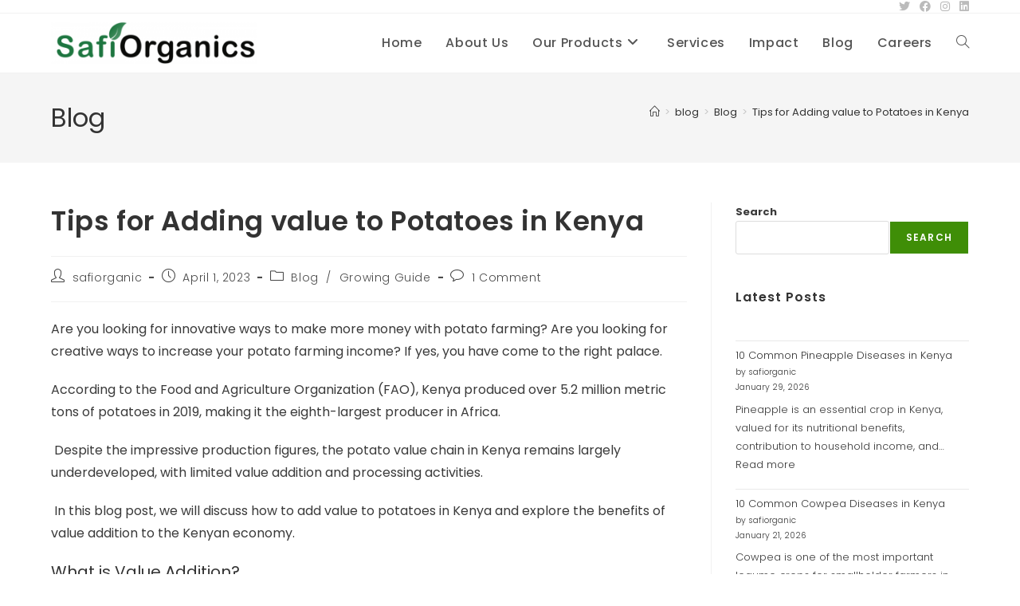

--- FILE ---
content_type: text/html; charset=UTF-8
request_url: https://safiorganics.co.ke/blog/tips-for-adding-value-to-potatoes-in-kenya/
body_size: 22167
content:
<!DOCTYPE html>
<html class="html" lang="en-US">
<head>
	<meta charset="UTF-8">
	<link rel="profile" href="https://gmpg.org/xfn/11">

	<meta name='robots' content='index, follow, max-image-preview:large, max-snippet:-1, max-video-preview:-1' />
	<style>img:is([sizes="auto" i], [sizes^="auto," i]) { contain-intrinsic-size: 3000px 1500px }</style>
	<link rel="pingback" href="https://safiorganics.co.ke/xmlrpc.php">
<meta name="viewport" content="width=device-width, initial-scale=1">
	<!-- This site is optimized with the Yoast SEO plugin v23.9 - https://yoast.com/wordpress/plugins/seo/ -->
	<title>Tips for Adding value to Potatoes in Kenya - Safi Sarvi Organic Fertilizer</title>
	<link rel="canonical" href="https://safiorganics.co.ke/blog/tips-for-adding-value-to-potatoes-in-kenya/" />
	<meta property="og:locale" content="en_US" />
	<meta property="og:type" content="article" />
	<meta property="og:title" content="Tips for Adding value to Potatoes in Kenya - Safi Sarvi Organic Fertilizer" />
	<meta property="og:description" content="Are you looking for innovative ways to make more money with potato farming? Are you looking for creative ways to increase your potato farming income? If yes, you have come to the right palace. According to the Food and Agriculture Organization (FAO), Kenya produced over 5.2 million metric tons of potatoes in 2019, making it [&hellip;]" />
	<meta property="og:url" content="https://safiorganics.co.ke/blog/tips-for-adding-value-to-potatoes-in-kenya/" />
	<meta property="og:site_name" content="Safi Sarvi Organic Fertilizer" />
	<meta property="article:published_time" content="2023-04-01T11:09:36+00:00" />
	<meta name="author" content="safiorganic" />
	<meta name="twitter:card" content="summary_large_image" />
	<meta name="twitter:label1" content="Written by" />
	<meta name="twitter:data1" content="safiorganic" />
	<meta name="twitter:label2" content="Est. reading time" />
	<meta name="twitter:data2" content="4 minutes" />
	<script type="application/ld+json" class="yoast-schema-graph">{"@context":"https://schema.org","@graph":[{"@type":"Article","@id":"https://safiorganics.co.ke/blog/tips-for-adding-value-to-potatoes-in-kenya/#article","isPartOf":{"@id":"https://safiorganics.co.ke/blog/tips-for-adding-value-to-potatoes-in-kenya/"},"author":{"name":"safiorganic","@id":"https://safiorganics.co.ke/#/schema/person/becc6bf3ce2b0083387cee09a9f5166a"},"headline":"Tips for Adding value to Potatoes in Kenya","datePublished":"2023-04-01T11:09:36+00:00","dateModified":"2023-04-01T11:09:36+00:00","mainEntityOfPage":{"@id":"https://safiorganics.co.ke/blog/tips-for-adding-value-to-potatoes-in-kenya/"},"wordCount":867,"commentCount":1,"publisher":{"@id":"https://safiorganics.co.ke/#organization"},"articleSection":["Blog","Growing Guide"],"inLanguage":"en-US","potentialAction":[{"@type":"CommentAction","name":"Comment","target":["https://safiorganics.co.ke/blog/tips-for-adding-value-to-potatoes-in-kenya/#respond"]}]},{"@type":"WebPage","@id":"https://safiorganics.co.ke/blog/tips-for-adding-value-to-potatoes-in-kenya/","url":"https://safiorganics.co.ke/blog/tips-for-adding-value-to-potatoes-in-kenya/","name":"Tips for Adding value to Potatoes in Kenya - Safi Sarvi Organic Fertilizer","isPartOf":{"@id":"https://safiorganics.co.ke/#website"},"datePublished":"2023-04-01T11:09:36+00:00","dateModified":"2023-04-01T11:09:36+00:00","breadcrumb":{"@id":"https://safiorganics.co.ke/blog/tips-for-adding-value-to-potatoes-in-kenya/#breadcrumb"},"inLanguage":"en-US","potentialAction":[{"@type":"ReadAction","target":["https://safiorganics.co.ke/blog/tips-for-adding-value-to-potatoes-in-kenya/"]}]},{"@type":"BreadcrumbList","@id":"https://safiorganics.co.ke/blog/tips-for-adding-value-to-potatoes-in-kenya/#breadcrumb","itemListElement":[{"@type":"ListItem","position":1,"name":"Home","item":"https://safiorganics.co.ke/"},{"@type":"ListItem","position":2,"name":"blog","item":"https://safiorganics.co.ke/blog/"},{"@type":"ListItem","position":3,"name":"Tips for Adding value to Potatoes in Kenya"}]},{"@type":"WebSite","@id":"https://safiorganics.co.ke/#website","url":"https://safiorganics.co.ke/","name":"Safi Sarvi Organic Fertilizer","description":"An award-winning Organic fertilizer","publisher":{"@id":"https://safiorganics.co.ke/#organization"},"potentialAction":[{"@type":"SearchAction","target":{"@type":"EntryPoint","urlTemplate":"https://safiorganics.co.ke/?s={search_term_string}"},"query-input":{"@type":"PropertyValueSpecification","valueRequired":true,"valueName":"search_term_string"}}],"inLanguage":"en-US"},{"@type":"Organization","@id":"https://safiorganics.co.ke/#organization","name":"Safi Sarvi Organic Fertilizer","url":"https://safiorganics.co.ke/","logo":{"@type":"ImageObject","inLanguage":"en-US","@id":"https://safiorganics.co.ke/#/schema/logo/image/","url":"https://safiorganics.co.ke/wp-content/uploads/2021/07/cropped-Screen_Shot_2016-08-02_at_3.36.24_PM_fxegkb-300x60-1-1.png","contentUrl":"https://safiorganics.co.ke/wp-content/uploads/2021/07/cropped-Screen_Shot_2016-08-02_at_3.36.24_PM_fxegkb-300x60-1-1.png","width":300,"height":60,"caption":"Safi Sarvi Organic  Fertilizer"},"image":{"@id":"https://safiorganics.co.ke/#/schema/logo/image/"}},{"@type":"Person","@id":"https://safiorganics.co.ke/#/schema/person/becc6bf3ce2b0083387cee09a9f5166a","name":"safiorganic","image":{"@type":"ImageObject","inLanguage":"en-US","@id":"https://safiorganics.co.ke/#/schema/person/image/","url":"https://secure.gravatar.com/avatar/71cf93beb294783191915b6d72e0639e?s=96&d=mm&r=g","contentUrl":"https://secure.gravatar.com/avatar/71cf93beb294783191915b6d72e0639e?s=96&d=mm&r=g","caption":"safiorganic"},"sameAs":["https://safiorganics.co.ke"],"url":"https://safiorganics.co.ke/blog/author/safiorganic/"}]}</script>
	<!-- / Yoast SEO plugin. -->


<link rel='dns-prefetch' href='//www.googletagmanager.com' />
<link rel='dns-prefetch' href='//fonts.googleapis.com' />
<link rel="alternate" type="application/rss+xml" title="Safi Sarvi Organic  Fertilizer &raquo; Feed" href="https://safiorganics.co.ke/feed/" />
<link rel="alternate" type="application/rss+xml" title="Safi Sarvi Organic  Fertilizer &raquo; Comments Feed" href="https://safiorganics.co.ke/comments/feed/" />
<link rel="alternate" type="application/rss+xml" title="Safi Sarvi Organic  Fertilizer &raquo; Tips for Adding value to Potatoes in Kenya Comments Feed" href="https://safiorganics.co.ke/blog/tips-for-adding-value-to-potatoes-in-kenya/feed/" />
<script>
window._wpemojiSettings = {"baseUrl":"https:\/\/s.w.org\/images\/core\/emoji\/15.0.3\/72x72\/","ext":".png","svgUrl":"https:\/\/s.w.org\/images\/core\/emoji\/15.0.3\/svg\/","svgExt":".svg","source":{"concatemoji":"https:\/\/safiorganics.co.ke\/wp-includes\/js\/wp-emoji-release.min.js?ver=6.7.1"}};
/*! This file is auto-generated */
!function(i,n){var o,s,e;function c(e){try{var t={supportTests:e,timestamp:(new Date).valueOf()};sessionStorage.setItem(o,JSON.stringify(t))}catch(e){}}function p(e,t,n){e.clearRect(0,0,e.canvas.width,e.canvas.height),e.fillText(t,0,0);var t=new Uint32Array(e.getImageData(0,0,e.canvas.width,e.canvas.height).data),r=(e.clearRect(0,0,e.canvas.width,e.canvas.height),e.fillText(n,0,0),new Uint32Array(e.getImageData(0,0,e.canvas.width,e.canvas.height).data));return t.every(function(e,t){return e===r[t]})}function u(e,t,n){switch(t){case"flag":return n(e,"\ud83c\udff3\ufe0f\u200d\u26a7\ufe0f","\ud83c\udff3\ufe0f\u200b\u26a7\ufe0f")?!1:!n(e,"\ud83c\uddfa\ud83c\uddf3","\ud83c\uddfa\u200b\ud83c\uddf3")&&!n(e,"\ud83c\udff4\udb40\udc67\udb40\udc62\udb40\udc65\udb40\udc6e\udb40\udc67\udb40\udc7f","\ud83c\udff4\u200b\udb40\udc67\u200b\udb40\udc62\u200b\udb40\udc65\u200b\udb40\udc6e\u200b\udb40\udc67\u200b\udb40\udc7f");case"emoji":return!n(e,"\ud83d\udc26\u200d\u2b1b","\ud83d\udc26\u200b\u2b1b")}return!1}function f(e,t,n){var r="undefined"!=typeof WorkerGlobalScope&&self instanceof WorkerGlobalScope?new OffscreenCanvas(300,150):i.createElement("canvas"),a=r.getContext("2d",{willReadFrequently:!0}),o=(a.textBaseline="top",a.font="600 32px Arial",{});return e.forEach(function(e){o[e]=t(a,e,n)}),o}function t(e){var t=i.createElement("script");t.src=e,t.defer=!0,i.head.appendChild(t)}"undefined"!=typeof Promise&&(o="wpEmojiSettingsSupports",s=["flag","emoji"],n.supports={everything:!0,everythingExceptFlag:!0},e=new Promise(function(e){i.addEventListener("DOMContentLoaded",e,{once:!0})}),new Promise(function(t){var n=function(){try{var e=JSON.parse(sessionStorage.getItem(o));if("object"==typeof e&&"number"==typeof e.timestamp&&(new Date).valueOf()<e.timestamp+604800&&"object"==typeof e.supportTests)return e.supportTests}catch(e){}return null}();if(!n){if("undefined"!=typeof Worker&&"undefined"!=typeof OffscreenCanvas&&"undefined"!=typeof URL&&URL.createObjectURL&&"undefined"!=typeof Blob)try{var e="postMessage("+f.toString()+"("+[JSON.stringify(s),u.toString(),p.toString()].join(",")+"));",r=new Blob([e],{type:"text/javascript"}),a=new Worker(URL.createObjectURL(r),{name:"wpTestEmojiSupports"});return void(a.onmessage=function(e){c(n=e.data),a.terminate(),t(n)})}catch(e){}c(n=f(s,u,p))}t(n)}).then(function(e){for(var t in e)n.supports[t]=e[t],n.supports.everything=n.supports.everything&&n.supports[t],"flag"!==t&&(n.supports.everythingExceptFlag=n.supports.everythingExceptFlag&&n.supports[t]);n.supports.everythingExceptFlag=n.supports.everythingExceptFlag&&!n.supports.flag,n.DOMReady=!1,n.readyCallback=function(){n.DOMReady=!0}}).then(function(){return e}).then(function(){var e;n.supports.everything||(n.readyCallback(),(e=n.source||{}).concatemoji?t(e.concatemoji):e.wpemoji&&e.twemoji&&(t(e.twemoji),t(e.wpemoji)))}))}((window,document),window._wpemojiSettings);
</script>
<link rel='stylesheet' id='premium-addons-css' href='https://safiorganics.co.ke/wp-content/plugins/premium-addons-for-elementor/assets/frontend/min-css/premium-addons.min.css?ver=4.10.66' media='all' />
<style id='wp-emoji-styles-inline-css'>

	img.wp-smiley, img.emoji {
		display: inline !important;
		border: none !important;
		box-shadow: none !important;
		height: 1em !important;
		width: 1em !important;
		margin: 0 0.07em !important;
		vertical-align: -0.1em !important;
		background: none !important;
		padding: 0 !important;
	}
</style>
<link rel='stylesheet' id='wp-block-library-css' href='https://safiorganics.co.ke/wp-includes/css/dist/block-library/style.min.css?ver=6.7.1' media='all' />
<style id='wp-block-library-theme-inline-css'>
.wp-block-audio :where(figcaption){color:#555;font-size:13px;text-align:center}.is-dark-theme .wp-block-audio :where(figcaption){color:#ffffffa6}.wp-block-audio{margin:0 0 1em}.wp-block-code{border:1px solid #ccc;border-radius:4px;font-family:Menlo,Consolas,monaco,monospace;padding:.8em 1em}.wp-block-embed :where(figcaption){color:#555;font-size:13px;text-align:center}.is-dark-theme .wp-block-embed :where(figcaption){color:#ffffffa6}.wp-block-embed{margin:0 0 1em}.blocks-gallery-caption{color:#555;font-size:13px;text-align:center}.is-dark-theme .blocks-gallery-caption{color:#ffffffa6}:root :where(.wp-block-image figcaption){color:#555;font-size:13px;text-align:center}.is-dark-theme :root :where(.wp-block-image figcaption){color:#ffffffa6}.wp-block-image{margin:0 0 1em}.wp-block-pullquote{border-bottom:4px solid;border-top:4px solid;color:currentColor;margin-bottom:1.75em}.wp-block-pullquote cite,.wp-block-pullquote footer,.wp-block-pullquote__citation{color:currentColor;font-size:.8125em;font-style:normal;text-transform:uppercase}.wp-block-quote{border-left:.25em solid;margin:0 0 1.75em;padding-left:1em}.wp-block-quote cite,.wp-block-quote footer{color:currentColor;font-size:.8125em;font-style:normal;position:relative}.wp-block-quote:where(.has-text-align-right){border-left:none;border-right:.25em solid;padding-left:0;padding-right:1em}.wp-block-quote:where(.has-text-align-center){border:none;padding-left:0}.wp-block-quote.is-large,.wp-block-quote.is-style-large,.wp-block-quote:where(.is-style-plain){border:none}.wp-block-search .wp-block-search__label{font-weight:700}.wp-block-search__button{border:1px solid #ccc;padding:.375em .625em}:where(.wp-block-group.has-background){padding:1.25em 2.375em}.wp-block-separator.has-css-opacity{opacity:.4}.wp-block-separator{border:none;border-bottom:2px solid;margin-left:auto;margin-right:auto}.wp-block-separator.has-alpha-channel-opacity{opacity:1}.wp-block-separator:not(.is-style-wide):not(.is-style-dots){width:100px}.wp-block-separator.has-background:not(.is-style-dots){border-bottom:none;height:1px}.wp-block-separator.has-background:not(.is-style-wide):not(.is-style-dots){height:2px}.wp-block-table{margin:0 0 1em}.wp-block-table td,.wp-block-table th{word-break:normal}.wp-block-table :where(figcaption){color:#555;font-size:13px;text-align:center}.is-dark-theme .wp-block-table :where(figcaption){color:#ffffffa6}.wp-block-video :where(figcaption){color:#555;font-size:13px;text-align:center}.is-dark-theme .wp-block-video :where(figcaption){color:#ffffffa6}.wp-block-video{margin:0 0 1em}:root :where(.wp-block-template-part.has-background){margin-bottom:0;margin-top:0;padding:1.25em 2.375em}
</style>
<style id='joinchat-button-style-inline-css'>
.wp-block-joinchat-button{border:none!important;text-align:center}.wp-block-joinchat-button figure{display:table;margin:0 auto;padding:0}.wp-block-joinchat-button figcaption{font:normal normal 400 .6em/2em var(--wp--preset--font-family--system-font,sans-serif);margin:0;padding:0}.wp-block-joinchat-button .joinchat-button__qr{background-color:#fff;border:6px solid #25d366;border-radius:30px;box-sizing:content-box;display:block;height:200px;margin:auto;overflow:hidden;padding:10px;width:200px}.wp-block-joinchat-button .joinchat-button__qr canvas,.wp-block-joinchat-button .joinchat-button__qr img{display:block;margin:auto}.wp-block-joinchat-button .joinchat-button__link{align-items:center;background-color:#25d366;border:6px solid #25d366;border-radius:30px;display:inline-flex;flex-flow:row nowrap;justify-content:center;line-height:1.25em;margin:0 auto;text-decoration:none}.wp-block-joinchat-button .joinchat-button__link:before{background:transparent var(--joinchat-ico) no-repeat center;background-size:100%;content:"";display:block;height:1.5em;margin:-.75em .75em -.75em 0;width:1.5em}.wp-block-joinchat-button figure+.joinchat-button__link{margin-top:10px}@media (orientation:landscape)and (min-height:481px),(orientation:portrait)and (min-width:481px){.wp-block-joinchat-button.joinchat-button--qr-only figure+.joinchat-button__link{display:none}}@media (max-width:480px),(orientation:landscape)and (max-height:480px){.wp-block-joinchat-button figure{display:none}}

</style>
<style id='classic-theme-styles-inline-css'>
/*! This file is auto-generated */
.wp-block-button__link{color:#fff;background-color:#32373c;border-radius:9999px;box-shadow:none;text-decoration:none;padding:calc(.667em + 2px) calc(1.333em + 2px);font-size:1.125em}.wp-block-file__button{background:#32373c;color:#fff;text-decoration:none}
</style>
<style id='global-styles-inline-css'>
:root{--wp--preset--aspect-ratio--square: 1;--wp--preset--aspect-ratio--4-3: 4/3;--wp--preset--aspect-ratio--3-4: 3/4;--wp--preset--aspect-ratio--3-2: 3/2;--wp--preset--aspect-ratio--2-3: 2/3;--wp--preset--aspect-ratio--16-9: 16/9;--wp--preset--aspect-ratio--9-16: 9/16;--wp--preset--color--black: #000000;--wp--preset--color--cyan-bluish-gray: #abb8c3;--wp--preset--color--white: #ffffff;--wp--preset--color--pale-pink: #f78da7;--wp--preset--color--vivid-red: #cf2e2e;--wp--preset--color--luminous-vivid-orange: #ff6900;--wp--preset--color--luminous-vivid-amber: #fcb900;--wp--preset--color--light-green-cyan: #7bdcb5;--wp--preset--color--vivid-green-cyan: #00d084;--wp--preset--color--pale-cyan-blue: #8ed1fc;--wp--preset--color--vivid-cyan-blue: #0693e3;--wp--preset--color--vivid-purple: #9b51e0;--wp--preset--gradient--vivid-cyan-blue-to-vivid-purple: linear-gradient(135deg,rgba(6,147,227,1) 0%,rgb(155,81,224) 100%);--wp--preset--gradient--light-green-cyan-to-vivid-green-cyan: linear-gradient(135deg,rgb(122,220,180) 0%,rgb(0,208,130) 100%);--wp--preset--gradient--luminous-vivid-amber-to-luminous-vivid-orange: linear-gradient(135deg,rgba(252,185,0,1) 0%,rgba(255,105,0,1) 100%);--wp--preset--gradient--luminous-vivid-orange-to-vivid-red: linear-gradient(135deg,rgba(255,105,0,1) 0%,rgb(207,46,46) 100%);--wp--preset--gradient--very-light-gray-to-cyan-bluish-gray: linear-gradient(135deg,rgb(238,238,238) 0%,rgb(169,184,195) 100%);--wp--preset--gradient--cool-to-warm-spectrum: linear-gradient(135deg,rgb(74,234,220) 0%,rgb(151,120,209) 20%,rgb(207,42,186) 40%,rgb(238,44,130) 60%,rgb(251,105,98) 80%,rgb(254,248,76) 100%);--wp--preset--gradient--blush-light-purple: linear-gradient(135deg,rgb(255,206,236) 0%,rgb(152,150,240) 100%);--wp--preset--gradient--blush-bordeaux: linear-gradient(135deg,rgb(254,205,165) 0%,rgb(254,45,45) 50%,rgb(107,0,62) 100%);--wp--preset--gradient--luminous-dusk: linear-gradient(135deg,rgb(255,203,112) 0%,rgb(199,81,192) 50%,rgb(65,88,208) 100%);--wp--preset--gradient--pale-ocean: linear-gradient(135deg,rgb(255,245,203) 0%,rgb(182,227,212) 50%,rgb(51,167,181) 100%);--wp--preset--gradient--electric-grass: linear-gradient(135deg,rgb(202,248,128) 0%,rgb(113,206,126) 100%);--wp--preset--gradient--midnight: linear-gradient(135deg,rgb(2,3,129) 0%,rgb(40,116,252) 100%);--wp--preset--font-size--small: 13px;--wp--preset--font-size--medium: 20px;--wp--preset--font-size--large: 36px;--wp--preset--font-size--x-large: 42px;--wp--preset--spacing--20: 0.44rem;--wp--preset--spacing--30: 0.67rem;--wp--preset--spacing--40: 1rem;--wp--preset--spacing--50: 1.5rem;--wp--preset--spacing--60: 2.25rem;--wp--preset--spacing--70: 3.38rem;--wp--preset--spacing--80: 5.06rem;--wp--preset--shadow--natural: 6px 6px 9px rgba(0, 0, 0, 0.2);--wp--preset--shadow--deep: 12px 12px 50px rgba(0, 0, 0, 0.4);--wp--preset--shadow--sharp: 6px 6px 0px rgba(0, 0, 0, 0.2);--wp--preset--shadow--outlined: 6px 6px 0px -3px rgba(255, 255, 255, 1), 6px 6px rgba(0, 0, 0, 1);--wp--preset--shadow--crisp: 6px 6px 0px rgba(0, 0, 0, 1);}:where(.is-layout-flex){gap: 0.5em;}:where(.is-layout-grid){gap: 0.5em;}body .is-layout-flex{display: flex;}.is-layout-flex{flex-wrap: wrap;align-items: center;}.is-layout-flex > :is(*, div){margin: 0;}body .is-layout-grid{display: grid;}.is-layout-grid > :is(*, div){margin: 0;}:where(.wp-block-columns.is-layout-flex){gap: 2em;}:where(.wp-block-columns.is-layout-grid){gap: 2em;}:where(.wp-block-post-template.is-layout-flex){gap: 1.25em;}:where(.wp-block-post-template.is-layout-grid){gap: 1.25em;}.has-black-color{color: var(--wp--preset--color--black) !important;}.has-cyan-bluish-gray-color{color: var(--wp--preset--color--cyan-bluish-gray) !important;}.has-white-color{color: var(--wp--preset--color--white) !important;}.has-pale-pink-color{color: var(--wp--preset--color--pale-pink) !important;}.has-vivid-red-color{color: var(--wp--preset--color--vivid-red) !important;}.has-luminous-vivid-orange-color{color: var(--wp--preset--color--luminous-vivid-orange) !important;}.has-luminous-vivid-amber-color{color: var(--wp--preset--color--luminous-vivid-amber) !important;}.has-light-green-cyan-color{color: var(--wp--preset--color--light-green-cyan) !important;}.has-vivid-green-cyan-color{color: var(--wp--preset--color--vivid-green-cyan) !important;}.has-pale-cyan-blue-color{color: var(--wp--preset--color--pale-cyan-blue) !important;}.has-vivid-cyan-blue-color{color: var(--wp--preset--color--vivid-cyan-blue) !important;}.has-vivid-purple-color{color: var(--wp--preset--color--vivid-purple) !important;}.has-black-background-color{background-color: var(--wp--preset--color--black) !important;}.has-cyan-bluish-gray-background-color{background-color: var(--wp--preset--color--cyan-bluish-gray) !important;}.has-white-background-color{background-color: var(--wp--preset--color--white) !important;}.has-pale-pink-background-color{background-color: var(--wp--preset--color--pale-pink) !important;}.has-vivid-red-background-color{background-color: var(--wp--preset--color--vivid-red) !important;}.has-luminous-vivid-orange-background-color{background-color: var(--wp--preset--color--luminous-vivid-orange) !important;}.has-luminous-vivid-amber-background-color{background-color: var(--wp--preset--color--luminous-vivid-amber) !important;}.has-light-green-cyan-background-color{background-color: var(--wp--preset--color--light-green-cyan) !important;}.has-vivid-green-cyan-background-color{background-color: var(--wp--preset--color--vivid-green-cyan) !important;}.has-pale-cyan-blue-background-color{background-color: var(--wp--preset--color--pale-cyan-blue) !important;}.has-vivid-cyan-blue-background-color{background-color: var(--wp--preset--color--vivid-cyan-blue) !important;}.has-vivid-purple-background-color{background-color: var(--wp--preset--color--vivid-purple) !important;}.has-black-border-color{border-color: var(--wp--preset--color--black) !important;}.has-cyan-bluish-gray-border-color{border-color: var(--wp--preset--color--cyan-bluish-gray) !important;}.has-white-border-color{border-color: var(--wp--preset--color--white) !important;}.has-pale-pink-border-color{border-color: var(--wp--preset--color--pale-pink) !important;}.has-vivid-red-border-color{border-color: var(--wp--preset--color--vivid-red) !important;}.has-luminous-vivid-orange-border-color{border-color: var(--wp--preset--color--luminous-vivid-orange) !important;}.has-luminous-vivid-amber-border-color{border-color: var(--wp--preset--color--luminous-vivid-amber) !important;}.has-light-green-cyan-border-color{border-color: var(--wp--preset--color--light-green-cyan) !important;}.has-vivid-green-cyan-border-color{border-color: var(--wp--preset--color--vivid-green-cyan) !important;}.has-pale-cyan-blue-border-color{border-color: var(--wp--preset--color--pale-cyan-blue) !important;}.has-vivid-cyan-blue-border-color{border-color: var(--wp--preset--color--vivid-cyan-blue) !important;}.has-vivid-purple-border-color{border-color: var(--wp--preset--color--vivid-purple) !important;}.has-vivid-cyan-blue-to-vivid-purple-gradient-background{background: var(--wp--preset--gradient--vivid-cyan-blue-to-vivid-purple) !important;}.has-light-green-cyan-to-vivid-green-cyan-gradient-background{background: var(--wp--preset--gradient--light-green-cyan-to-vivid-green-cyan) !important;}.has-luminous-vivid-amber-to-luminous-vivid-orange-gradient-background{background: var(--wp--preset--gradient--luminous-vivid-amber-to-luminous-vivid-orange) !important;}.has-luminous-vivid-orange-to-vivid-red-gradient-background{background: var(--wp--preset--gradient--luminous-vivid-orange-to-vivid-red) !important;}.has-very-light-gray-to-cyan-bluish-gray-gradient-background{background: var(--wp--preset--gradient--very-light-gray-to-cyan-bluish-gray) !important;}.has-cool-to-warm-spectrum-gradient-background{background: var(--wp--preset--gradient--cool-to-warm-spectrum) !important;}.has-blush-light-purple-gradient-background{background: var(--wp--preset--gradient--blush-light-purple) !important;}.has-blush-bordeaux-gradient-background{background: var(--wp--preset--gradient--blush-bordeaux) !important;}.has-luminous-dusk-gradient-background{background: var(--wp--preset--gradient--luminous-dusk) !important;}.has-pale-ocean-gradient-background{background: var(--wp--preset--gradient--pale-ocean) !important;}.has-electric-grass-gradient-background{background: var(--wp--preset--gradient--electric-grass) !important;}.has-midnight-gradient-background{background: var(--wp--preset--gradient--midnight) !important;}.has-small-font-size{font-size: var(--wp--preset--font-size--small) !important;}.has-medium-font-size{font-size: var(--wp--preset--font-size--medium) !important;}.has-large-font-size{font-size: var(--wp--preset--font-size--large) !important;}.has-x-large-font-size{font-size: var(--wp--preset--font-size--x-large) !important;}
:where(.wp-block-post-template.is-layout-flex){gap: 1.25em;}:where(.wp-block-post-template.is-layout-grid){gap: 1.25em;}
:where(.wp-block-columns.is-layout-flex){gap: 2em;}:where(.wp-block-columns.is-layout-grid){gap: 2em;}
:root :where(.wp-block-pullquote){font-size: 1.5em;line-height: 1.6;}
</style>
<link rel='stylesheet' id='contact-form-7-css' href='https://safiorganics.co.ke/wp-content/plugins/contact-form-7/includes/css/styles.css?ver=6.0.1' media='all' />
<link rel='stylesheet' id='font-awesome-css' href='https://safiorganics.co.ke/wp-content/themes/oceanwp/assets/fonts/fontawesome/css/all.min.css?ver=6.4.2' media='all' />
<link rel='stylesheet' id='simple-line-icons-css' href='https://safiorganics.co.ke/wp-content/themes/oceanwp/assets/css/third/simple-line-icons.min.css?ver=2.4.0' media='all' />
<link rel='stylesheet' id='oceanwp-style-css' href='https://safiorganics.co.ke/wp-content/themes/oceanwp/assets/css/style.min.css?ver=4.0.3' media='all' />
<style id='oceanwp-style-inline-css'>
div.wpforms-container-full .wpforms-form input[type=submit]:hover,
			div.wpforms-container-full .wpforms-form input[type=submit]:focus,
			div.wpforms-container-full .wpforms-form input[type=submit]:active,
			div.wpforms-container-full .wpforms-form button[type=submit]:hover,
			div.wpforms-container-full .wpforms-form button[type=submit]:focus,
			div.wpforms-container-full .wpforms-form button[type=submit]:active,
			div.wpforms-container-full .wpforms-form .wpforms-page-button:hover,
			div.wpforms-container-full .wpforms-form .wpforms-page-button:active,
			div.wpforms-container-full .wpforms-form .wpforms-page-button:focus {
				border: none;
			}
</style>
<link rel='stylesheet' id='oceanwp-google-font-poppins-css' href='//fonts.googleapis.com/css?family=Poppins%3A100%2C200%2C300%2C400%2C500%2C600%2C700%2C800%2C900%2C100i%2C200i%2C300i%2C400i%2C500i%2C600i%2C700i%2C800i%2C900i&#038;subset=latin&#038;display=swap&#038;ver=6.7.1' media='all' />
<link rel='stylesheet' id='elementor-icons-ekiticons-css' href='https://safiorganics.co.ke/wp-content/plugins/elementskit-lite/modules/elementskit-icon-pack/assets/css/ekiticons.css?ver=3.3.2' media='all' />
<link rel='stylesheet' id='joinchat-css' href='https://safiorganics.co.ke/wp-content/plugins/creame-whatsapp-me/public/css/joinchat-btn.min.css?ver=5.1.8' media='all' />
<link rel='stylesheet' id='ekit-widget-styles-css' href='https://safiorganics.co.ke/wp-content/plugins/elementskit-lite/widgets/init/assets/css/widget-styles.css?ver=3.3.2' media='all' />
<link rel='stylesheet' id='ekit-responsive-css' href='https://safiorganics.co.ke/wp-content/plugins/elementskit-lite/widgets/init/assets/css/responsive.css?ver=3.3.2' media='all' />
<link rel='stylesheet' id='oe-widgets-style-css' href='https://safiorganics.co.ke/wp-content/plugins/ocean-extra/assets/css/widgets.css?ver=6.7.1' media='all' />
<script src="https://safiorganics.co.ke/wp-includes/js/jquery/jquery.min.js?ver=3.7.1" id="jquery-core-js"></script>
<script src="https://safiorganics.co.ke/wp-includes/js/jquery/jquery-migrate.min.js?ver=3.4.1" id="jquery-migrate-js"></script>

<!-- Google tag (gtag.js) snippet added by Site Kit -->

<!-- Google Analytics snippet added by Site Kit -->
<script src="https://www.googletagmanager.com/gtag/js?id=G-NZ0B780WCB" id="google_gtagjs-js" async></script>
<script id="google_gtagjs-js-after">
window.dataLayer = window.dataLayer || [];function gtag(){dataLayer.push(arguments);}
gtag("set","linker",{"domains":["safiorganics.co.ke"]});
gtag("js", new Date());
gtag("set", "developer_id.dZTNiMT", true);
gtag("config", "G-NZ0B780WCB");
</script>

<!-- End Google tag (gtag.js) snippet added by Site Kit -->
<link rel="https://api.w.org/" href="https://safiorganics.co.ke/wp-json/" /><link rel="alternate" title="JSON" type="application/json" href="https://safiorganics.co.ke/wp-json/wp/v2/posts/1041" /><link rel="EditURI" type="application/rsd+xml" title="RSD" href="https://safiorganics.co.ke/xmlrpc.php?rsd" />
<meta name="generator" content="WordPress 6.7.1" />
<link rel='shortlink' href='https://safiorganics.co.ke/?p=1041' />
<link rel="alternate" title="oEmbed (JSON)" type="application/json+oembed" href="https://safiorganics.co.ke/wp-json/oembed/1.0/embed?url=https%3A%2F%2Fsafiorganics.co.ke%2Fblog%2Ftips-for-adding-value-to-potatoes-in-kenya%2F" />
<link rel="alternate" title="oEmbed (XML)" type="text/xml+oembed" href="https://safiorganics.co.ke/wp-json/oembed/1.0/embed?url=https%3A%2F%2Fsafiorganics.co.ke%2Fblog%2Ftips-for-adding-value-to-potatoes-in-kenya%2F&#038;format=xml" />
        <script type="text/javascript">
            ( function () {
                window.lae_fs = { can_use_premium_code: false};
            } )();
        </script>
        <meta name="generator" content="Site Kit by Google 1.140.0" /><meta name="generator" content="Elementor 3.25.10; features: additional_custom_breakpoints, e_optimized_control_loading; settings: css_print_method-external, google_font-enabled, font_display-auto">
<style>.recentcomments a{display:inline !important;padding:0 !important;margin:0 !important;}</style>			<style>
				.e-con.e-parent:nth-of-type(n+4):not(.e-lazyloaded):not(.e-no-lazyload),
				.e-con.e-parent:nth-of-type(n+4):not(.e-lazyloaded):not(.e-no-lazyload) * {
					background-image: none !important;
				}
				@media screen and (max-height: 1024px) {
					.e-con.e-parent:nth-of-type(n+3):not(.e-lazyloaded):not(.e-no-lazyload),
					.e-con.e-parent:nth-of-type(n+3):not(.e-lazyloaded):not(.e-no-lazyload) * {
						background-image: none !important;
					}
				}
				@media screen and (max-height: 640px) {
					.e-con.e-parent:nth-of-type(n+2):not(.e-lazyloaded):not(.e-no-lazyload),
					.e-con.e-parent:nth-of-type(n+2):not(.e-lazyloaded):not(.e-no-lazyload) * {
						background-image: none !important;
					}
				}
			</style>
			<link rel="icon" href="https://safiorganics.co.ke/wp-content/uploads/2021/08/cropped-Safifavicon1-32x32.png" sizes="32x32" />
<link rel="icon" href="https://safiorganics.co.ke/wp-content/uploads/2021/08/cropped-Safifavicon1-192x192.png" sizes="192x192" />
<link rel="apple-touch-icon" href="https://safiorganics.co.ke/wp-content/uploads/2021/08/cropped-Safifavicon1-180x180.png" />
<meta name="msapplication-TileImage" content="https://safiorganics.co.ke/wp-content/uploads/2021/08/cropped-Safifavicon1-270x270.png" />
<!-- OceanWP CSS -->
<style type="text/css">
/* Colors */a:hover,a.light:hover,.theme-heading .text::before,.theme-heading .text::after,#top-bar-content >a:hover,#top-bar-social li.oceanwp-email a:hover,#site-navigation-wrap .dropdown-menu >li >a:hover,#site-header.medium-header #medium-searchform button:hover,.oceanwp-mobile-menu-icon a:hover,.blog-entry.post .blog-entry-header .entry-title a:hover,.blog-entry.post .blog-entry-readmore a:hover,.blog-entry.thumbnail-entry .blog-entry-category a,ul.meta li a:hover,.dropcap,.single nav.post-navigation .nav-links .title,body .related-post-title a:hover,body #wp-calendar caption,body .contact-info-widget.default i,body .contact-info-widget.big-icons i,body .custom-links-widget .oceanwp-custom-links li a:hover,body .custom-links-widget .oceanwp-custom-links li a:hover:before,body .posts-thumbnails-widget li a:hover,body .social-widget li.oceanwp-email a:hover,.comment-author .comment-meta .comment-reply-link,#respond #cancel-comment-reply-link:hover,#footer-widgets .footer-box a:hover,#footer-bottom a:hover,#footer-bottom #footer-bottom-menu a:hover,.sidr a:hover,.sidr-class-dropdown-toggle:hover,.sidr-class-menu-item-has-children.active >a,.sidr-class-menu-item-has-children.active >a >.sidr-class-dropdown-toggle,input[type=checkbox]:checked:before{color:#3f8e07}.single nav.post-navigation .nav-links .title .owp-icon use,.blog-entry.post .blog-entry-readmore a:hover .owp-icon use,body .contact-info-widget.default .owp-icon use,body .contact-info-widget.big-icons .owp-icon use{stroke:#3f8e07}input[type="button"],input[type="reset"],input[type="submit"],button[type="submit"],.button,#site-navigation-wrap .dropdown-menu >li.btn >a >span,.thumbnail:hover i,.thumbnail:hover .link-post-svg-icon,.post-quote-content,.omw-modal .omw-close-modal,body .contact-info-widget.big-icons li:hover i,body .contact-info-widget.big-icons li:hover .owp-icon,body div.wpforms-container-full .wpforms-form input[type=submit],body div.wpforms-container-full .wpforms-form button[type=submit],body div.wpforms-container-full .wpforms-form .wpforms-page-button{background-color:#3f8e07}.widget-title{border-color:#3f8e07}blockquote{border-color:#3f8e07}.wp-block-quote{border-color:#3f8e07}#searchform-dropdown{border-color:#3f8e07}.dropdown-menu .sub-menu{border-color:#3f8e07}.blog-entry.large-entry .blog-entry-readmore a:hover{border-color:#3f8e07}.oceanwp-newsletter-form-wrap input[type="email"]:focus{border-color:#3f8e07}.social-widget li.oceanwp-email a:hover{border-color:#3f8e07}#respond #cancel-comment-reply-link:hover{border-color:#3f8e07}body .contact-info-widget.big-icons li:hover i{border-color:#3f8e07}body .contact-info-widget.big-icons li:hover .owp-icon{border-color:#3f8e07}#footer-widgets .oceanwp-newsletter-form-wrap input[type="email"]:focus{border-color:#3f8e07}input[type="button"]:hover,input[type="reset"]:hover,input[type="submit"]:hover,button[type="submit"]:hover,input[type="button"]:focus,input[type="reset"]:focus,input[type="submit"]:focus,button[type="submit"]:focus,.button:hover,.button:focus,#site-navigation-wrap .dropdown-menu >li.btn >a:hover >span,.post-quote-author,.omw-modal .omw-close-modal:hover,body div.wpforms-container-full .wpforms-form input[type=submit]:hover,body div.wpforms-container-full .wpforms-form button[type=submit]:hover,body div.wpforms-container-full .wpforms-form .wpforms-page-button:hover{background-color:#157200}body .theme-button,body input[type="submit"],body button[type="submit"],body button,body .button,body div.wpforms-container-full .wpforms-form input[type=submit],body div.wpforms-container-full .wpforms-form button[type=submit],body div.wpforms-container-full .wpforms-form .wpforms-page-button{border-color:#ffffff}body .theme-button:hover,body input[type="submit"]:hover,body button[type="submit"]:hover,body button:hover,body .button:hover,body div.wpforms-container-full .wpforms-form input[type=submit]:hover,body div.wpforms-container-full .wpforms-form input[type=submit]:active,body div.wpforms-container-full .wpforms-form button[type=submit]:hover,body div.wpforms-container-full .wpforms-form button[type=submit]:active,body div.wpforms-container-full .wpforms-form .wpforms-page-button:hover,body div.wpforms-container-full .wpforms-form .wpforms-page-button:active{border-color:#ffffff}body{color:#3a3a3a}/* OceanWP Style Settings CSS */.theme-button,input[type="submit"],button[type="submit"],button,.button,body div.wpforms-container-full .wpforms-form input[type=submit],body div.wpforms-container-full .wpforms-form button[type=submit],body div.wpforms-container-full .wpforms-form .wpforms-page-button{border-style:solid}.theme-button,input[type="submit"],button[type="submit"],button,.button,body div.wpforms-container-full .wpforms-form input[type=submit],body div.wpforms-container-full .wpforms-form button[type=submit],body div.wpforms-container-full .wpforms-form .wpforms-page-button{border-width:1px}form input[type="text"],form input[type="password"],form input[type="email"],form input[type="url"],form input[type="date"],form input[type="month"],form input[type="time"],form input[type="datetime"],form input[type="datetime-local"],form input[type="week"],form input[type="number"],form input[type="search"],form input[type="tel"],form input[type="color"],form select,form textarea,.woocommerce .woocommerce-checkout .select2-container--default .select2-selection--single{border-style:solid}body div.wpforms-container-full .wpforms-form input[type=date],body div.wpforms-container-full .wpforms-form input[type=datetime],body div.wpforms-container-full .wpforms-form input[type=datetime-local],body div.wpforms-container-full .wpforms-form input[type=email],body div.wpforms-container-full .wpforms-form input[type=month],body div.wpforms-container-full .wpforms-form input[type=number],body div.wpforms-container-full .wpforms-form input[type=password],body div.wpforms-container-full .wpforms-form input[type=range],body div.wpforms-container-full .wpforms-form input[type=search],body div.wpforms-container-full .wpforms-form input[type=tel],body div.wpforms-container-full .wpforms-form input[type=text],body div.wpforms-container-full .wpforms-form input[type=time],body div.wpforms-container-full .wpforms-form input[type=url],body div.wpforms-container-full .wpforms-form input[type=week],body div.wpforms-container-full .wpforms-form select,body div.wpforms-container-full .wpforms-form textarea{border-style:solid}form input[type="text"],form input[type="password"],form input[type="email"],form input[type="url"],form input[type="date"],form input[type="month"],form input[type="time"],form input[type="datetime"],form input[type="datetime-local"],form input[type="week"],form input[type="number"],form input[type="search"],form input[type="tel"],form input[type="color"],form select,form textarea{border-radius:3px}body div.wpforms-container-full .wpforms-form input[type=date],body div.wpforms-container-full .wpforms-form input[type=datetime],body div.wpforms-container-full .wpforms-form input[type=datetime-local],body div.wpforms-container-full .wpforms-form input[type=email],body div.wpforms-container-full .wpforms-form input[type=month],body div.wpforms-container-full .wpforms-form input[type=number],body div.wpforms-container-full .wpforms-form input[type=password],body div.wpforms-container-full .wpforms-form input[type=range],body div.wpforms-container-full .wpforms-form input[type=search],body div.wpforms-container-full .wpforms-form input[type=tel],body div.wpforms-container-full .wpforms-form input[type=text],body div.wpforms-container-full .wpforms-form input[type=time],body div.wpforms-container-full .wpforms-form input[type=url],body div.wpforms-container-full .wpforms-form input[type=week],body div.wpforms-container-full .wpforms-form select,body div.wpforms-container-full .wpforms-form textarea{border-radius:3px}/* Header */#site-header.has-header-media .overlay-header-media{background-color:rgba(0,0,0,0.5)}#site-logo #site-logo-inner a img,#site-header.center-header #site-navigation-wrap .middle-site-logo a img{max-width:258px}#site-header #site-logo #site-logo-inner a img,#site-header.center-header #site-navigation-wrap .middle-site-logo a img{max-height:196px}.effect-one #site-navigation-wrap .dropdown-menu >li >a.menu-link >span:after,.effect-three #site-navigation-wrap .dropdown-menu >li >a.menu-link >span:after,.effect-five #site-navigation-wrap .dropdown-menu >li >a.menu-link >span:before,.effect-five #site-navigation-wrap .dropdown-menu >li >a.menu-link >span:after,.effect-nine #site-navigation-wrap .dropdown-menu >li >a.menu-link >span:before,.effect-nine #site-navigation-wrap .dropdown-menu >li >a.menu-link >span:after{background-color:#30a00b}.effect-four #site-navigation-wrap .dropdown-menu >li >a.menu-link >span:before,.effect-four #site-navigation-wrap .dropdown-menu >li >a.menu-link >span:after,.effect-seven #site-navigation-wrap .dropdown-menu >li >a.menu-link:hover >span:after,.effect-seven #site-navigation-wrap .dropdown-menu >li.sfHover >a.menu-link >span:after{color:#30a00b}.effect-seven #site-navigation-wrap .dropdown-menu >li >a.menu-link:hover >span:after,.effect-seven #site-navigation-wrap .dropdown-menu >li.sfHover >a.menu-link >span:after{text-shadow:10px 0 #30a00b,-10px 0 #30a00b}/* Blog CSS */.ocean-single-post-header ul.meta-item li a:hover{color:#333333}/* Footer Widgets */#footer-widgets{background-color:#2b2b2b}#footer-widgets,#footer-widgets p,#footer-widgets li a:before,#footer-widgets .contact-info-widget span.oceanwp-contact-title,#footer-widgets .recent-posts-date,#footer-widgets .recent-posts-comments,#footer-widgets .widget-recent-posts-icons li .fa{color:#f9f9f9}/* Typography */body{font-family:Poppins;font-size:16px;line-height:1.8;font-weight:300}h1,h2,h3,h4,h5,h6,.theme-heading,.widget-title,.oceanwp-widget-recent-posts-title,.comment-reply-title,.entry-title,.sidebar-box .widget-title{font-family:Poppins;line-height:1.4}h1{font-size:23px;line-height:1.4}h2{font-size:20px;line-height:1.4}h3{font-size:18px;line-height:1.4}h4{font-size:17px;line-height:1.4}h5{font-size:14px;line-height:1.4}h6{font-size:15px;line-height:1.4}.page-header .page-header-title,.page-header.background-image-page-header .page-header-title{font-size:32px;line-height:1.4}.page-header .page-subheading{font-size:15px;line-height:1.8}.site-breadcrumbs,.site-breadcrumbs a{font-size:13px;line-height:1.4}#top-bar-content,#top-bar-social-alt{font-size:12px;line-height:1.8}#site-logo a.site-logo-text{font-size:24px;line-height:1.8}#site-navigation-wrap .dropdown-menu >li >a,#site-header.full_screen-header .fs-dropdown-menu >li >a,#site-header.top-header #site-navigation-wrap .dropdown-menu >li >a,#site-header.center-header #site-navigation-wrap .dropdown-menu >li >a,#site-header.medium-header #site-navigation-wrap .dropdown-menu >li >a,.oceanwp-mobile-menu-icon a{font-family:Poppins;font-size:16px;font-weight:500;text-transform:capitalize}.dropdown-menu ul li a.menu-link,#site-header.full_screen-header .fs-dropdown-menu ul.sub-menu li a{font-size:12px;line-height:1.2;letter-spacing:.6px}.sidr-class-dropdown-menu li a,a.sidr-class-toggle-sidr-close,#mobile-dropdown ul li a,body #mobile-fullscreen ul li a{font-size:15px;line-height:1.8}.blog-entry.post .blog-entry-header .entry-title a{font-size:24px;line-height:1.4}.ocean-single-post-header .single-post-title{font-size:34px;line-height:1.4;letter-spacing:.6px}.ocean-single-post-header ul.meta-item li,.ocean-single-post-header ul.meta-item li a{font-size:13px;line-height:1.4;letter-spacing:.6px}.ocean-single-post-header .post-author-name,.ocean-single-post-header .post-author-name a{font-size:14px;line-height:1.4;letter-spacing:.6px}.ocean-single-post-header .post-author-description{font-size:12px;line-height:1.4;letter-spacing:.6px}.single-post .entry-title{line-height:1.4;letter-spacing:.6px}.single-post ul.meta li,.single-post ul.meta li a{font-size:14px;line-height:1.4;letter-spacing:.6px}.sidebar-box .widget-title,.sidebar-box.widget_block .wp-block-heading{font-size:16px;line-height:1.8;letter-spacing:1px;font-weight:600}#footer-widgets .footer-box .widget-title{font-family:Poppins;font-size:16px;line-height:1;letter-spacing:1px;font-weight:500;text-transform:capitalize}#footer-bottom #copyright{font-size:12px;line-height:1}#footer-bottom #footer-bottom-menu{font-size:12px;line-height:1}.woocommerce-store-notice.demo_store{line-height:2;letter-spacing:1.5px}.demo_store .woocommerce-store-notice__dismiss-link{line-height:2;letter-spacing:1.5px}.woocommerce ul.products li.product li.title h2,.woocommerce ul.products li.product li.title a{font-size:14px;line-height:1.5}.woocommerce ul.products li.product li.category,.woocommerce ul.products li.product li.category a{font-size:12px;line-height:1}.woocommerce ul.products li.product .price{font-size:18px;line-height:1}.woocommerce ul.products li.product .button,.woocommerce ul.products li.product .product-inner .added_to_cart{font-size:12px;line-height:1.5;letter-spacing:1px}.woocommerce ul.products li.owp-woo-cond-notice span,.woocommerce ul.products li.owp-woo-cond-notice a{font-size:16px;line-height:1;letter-spacing:1px;font-weight:600;text-transform:capitalize}.woocommerce div.product .product_title{font-size:24px;line-height:1.4;letter-spacing:.6px}.woocommerce div.product p.price{font-size:36px;line-height:1}.woocommerce .owp-btn-normal .summary form button.button,.woocommerce .owp-btn-big .summary form button.button,.woocommerce .owp-btn-very-big .summary form button.button{font-size:12px;line-height:1.5;letter-spacing:1px;text-transform:uppercase}.woocommerce div.owp-woo-single-cond-notice span,.woocommerce div.owp-woo-single-cond-notice a{font-size:18px;line-height:2;letter-spacing:1.5px;font-weight:600;text-transform:capitalize}.ocean-preloader--active .preloader-after-content{font-size:20px;line-height:1.8;letter-spacing:.6px}
</style></head>

<body class="post-template-default single single-post postid-1041 single-format-standard wp-custom-logo wp-embed-responsive oceanwp-theme dropdown-mobile default-breakpoint has-sidebar content-right-sidebar post-in-category-blog post-in-category-growing-guide has-topbar has-breadcrumbs has-blog-grid elementor-default elementor-kit-469" itemscope="itemscope" itemtype="https://schema.org/Article">

	
	
	<div id="outer-wrap" class="site clr">

		<a class="skip-link screen-reader-text" href="#main">Skip to content</a>

		
		<div id="wrap" class="clr">

			

<div id="top-bar-wrap" class="clr">

	<div id="top-bar" class="clr container has-no-content">

		
		<div id="top-bar-inner" class="clr">

			

<div id="top-bar-social" class="clr top-bar-right">

	<ul class="clr" aria-label="Social links">

		<li class="oceanwp-twitter"><a href="https://twitter.com/safiorganics" aria-label="X (opens in a new tab)" target="_blank" rel="noopener noreferrer"><i class=" fab fa-twitter" aria-hidden="true" role="img"></i></a></li><li class="oceanwp-facebook"><a href="https://web.facebook.com/SafiOrganics" aria-label="Facebook (opens in a new tab)" target="_blank" rel="noopener noreferrer"><i class=" fab fa-facebook" aria-hidden="true" role="img"></i></a></li><li class="oceanwp-instagram"><a href="https://www.instagram.com/safi_organics1" aria-label="Instagram (opens in a new tab)" target="_blank" rel="noopener noreferrer"><i class=" fab fa-instagram" aria-hidden="true" role="img"></i></a></li><li class="oceanwp-linkedin"><a href="https://www.linkedin.com/company/safi-organics-ltd/" aria-label="LinkedIn (opens in a new tab)" target="_blank" rel="noopener noreferrer"><i class=" fab fa-linkedin" aria-hidden="true" role="img"></i></a></li>
	</ul>

</div><!-- #top-bar-social -->

		</div><!-- #top-bar-inner -->

		
	</div><!-- #top-bar -->

</div><!-- #top-bar-wrap -->


			
<header id="site-header" class="minimal-header effect-one clr" data-height="74" itemscope="itemscope" itemtype="https://schema.org/WPHeader" role="banner">

	
					
			<div id="site-header-inner" class="clr container">

				
				

<div id="site-logo" class="clr" itemscope itemtype="https://schema.org/Brand" >

	
	<div id="site-logo-inner" class="clr">

		<a href="https://safiorganics.co.ke/" class="custom-logo-link" rel="home"><img width="300" height="60" src="https://safiorganics.co.ke/wp-content/uploads/2021/07/cropped-Screen_Shot_2016-08-02_at_3.36.24_PM_fxegkb-300x60-1-1.png" class="custom-logo" alt="Safi Sarvi Organic  Fertilizer" decoding="async" /></a>
	</div><!-- #site-logo-inner -->

	
	
</div><!-- #site-logo -->

			<div id="site-navigation-wrap" class="clr">
			
			
			
			<nav id="site-navigation" class="navigation main-navigation clr" itemscope="itemscope" itemtype="https://schema.org/SiteNavigationElement" role="navigation" >

				<ul id="menu-menu" class="main-menu dropdown-menu sf-menu"><li id="menu-item-535" class="menu-item menu-item-type-post_type menu-item-object-page menu-item-home menu-item-535"><a href="https://safiorganics.co.ke/" class="menu-link"><span class="text-wrap">Home</span></a></li><li id="menu-item-539" class="menu-item menu-item-type-post_type menu-item-object-page menu-item-539"><a href="https://safiorganics.co.ke/about-us/" class="menu-link"><span class="text-wrap">About Us</span></a></li><li id="menu-item-538" class="menu-item menu-item-type-post_type menu-item-object-page menu-item-has-children dropdown menu-item-538"><a href="https://safiorganics.co.ke/our-products/" class="menu-link"><span class="text-wrap">Our Products<i class="nav-arrow fa fa-angle-down" aria-hidden="true" role="img"></i></span></a>
<ul class="sub-menu">
	<li id="menu-item-1436" class="menu-item menu-item-type-custom menu-item-object-custom menu-item-1436"><a href="https://safiorganics.co.ke/our-products/#planting" class="menu-link"><span class="text-wrap">Safi Planting</span></a></li>	<li id="menu-item-1437" class="menu-item menu-item-type-custom menu-item-object-custom menu-item-1437"><a href="https://safiorganics.co.ke/our-products/#topper" class="menu-link"><span class="text-wrap">Safi Topper</span></a></li>	<li id="menu-item-1438" class="menu-item menu-item-type-custom menu-item-object-custom menu-item-1438"><a href="https://safiorganics.co.ke/our-products/#biochar" class="menu-link"><span class="text-wrap">Safi Biochar</span></a></li>	<li id="menu-item-1439" class="menu-item menu-item-type-custom menu-item-object-custom menu-item-1439"><a href="https://safiorganics.co.ke/our-products/#foliar" class="menu-link"><span class="text-wrap">Safi Foliar</span></a></li></ul>
</li><li id="menu-item-866" class="menu-item menu-item-type-post_type menu-item-object-page menu-item-866"><a href="https://safiorganics.co.ke/services/" class="menu-link"><span class="text-wrap">Services</span></a></li><li id="menu-item-1534" class="menu-item menu-item-type-post_type menu-item-object-page menu-item-1534"><a href="https://safiorganics.co.ke/impact/" class="menu-link"><span class="text-wrap">Impact</span></a></li><li id="menu-item-536" class="menu-item menu-item-type-post_type menu-item-object-page current_page_parent menu-item-536"><a href="https://safiorganics.co.ke/blog/" class="menu-link"><span class="text-wrap">blog</span></a></li><li id="menu-item-1071" class="menu-item menu-item-type-post_type menu-item-object-page menu-item-1071"><a href="https://safiorganics.co.ke/careers/" class="menu-link"><span class="text-wrap">Careers</span></a></li><li class="search-toggle-li" ><a href="https://safiorganics.co.ke/#" class="site-search-toggle search-dropdown-toggle"><span class="screen-reader-text">Toggle website search</span><i class=" icon-magnifier" aria-hidden="true" role="img"></i></a></li></ul>
<div id="searchform-dropdown" class="header-searchform-wrap clr" >
	
<form aria-label="Search this website" role="search" method="get" class="searchform" action="https://safiorganics.co.ke/">	
	<input aria-label="Insert search query" type="search" id="ocean-search-form-1" class="field" autocomplete="off" placeholder="Search" name="s">
		</form>
</div><!-- #searchform-dropdown -->

			</nav><!-- #site-navigation -->

			
			
					</div><!-- #site-navigation-wrap -->
			
		
	
				
	
	<div class="oceanwp-mobile-menu-icon clr mobile-right">

		
		
		
		<a href="https://safiorganics.co.ke/#mobile-menu-toggle" class="mobile-menu"  aria-label="Mobile Menu">
							<i class="fa fa-bars" aria-hidden="true"></i>
								<span class="oceanwp-text">Menu</span>
				<span class="oceanwp-close-text">Close</span>
						</a>

		
		
		
	</div><!-- #oceanwp-mobile-menu-navbar -->

	

			</div><!-- #site-header-inner -->

			
<div id="mobile-dropdown" class="clr" >

	<nav class="clr" itemscope="itemscope" itemtype="https://schema.org/SiteNavigationElement">

		<ul id="menu-menu-1" class="menu"><li class="menu-item menu-item-type-post_type menu-item-object-page menu-item-home menu-item-535"><a href="https://safiorganics.co.ke/">Home</a></li>
<li class="menu-item menu-item-type-post_type menu-item-object-page menu-item-539"><a href="https://safiorganics.co.ke/about-us/">About Us</a></li>
<li class="menu-item menu-item-type-post_type menu-item-object-page menu-item-has-children menu-item-538"><a href="https://safiorganics.co.ke/our-products/">Our Products</a>
<ul class="sub-menu">
	<li class="menu-item menu-item-type-custom menu-item-object-custom menu-item-1436"><a href="https://safiorganics.co.ke/our-products/#planting">Safi Planting</a></li>
	<li class="menu-item menu-item-type-custom menu-item-object-custom menu-item-1437"><a href="https://safiorganics.co.ke/our-products/#topper">Safi Topper</a></li>
	<li class="menu-item menu-item-type-custom menu-item-object-custom menu-item-1438"><a href="https://safiorganics.co.ke/our-products/#biochar">Safi Biochar</a></li>
	<li class="menu-item menu-item-type-custom menu-item-object-custom menu-item-1439"><a href="https://safiorganics.co.ke/our-products/#foliar">Safi Foliar</a></li>
</ul>
</li>
<li class="menu-item menu-item-type-post_type menu-item-object-page menu-item-866"><a href="https://safiorganics.co.ke/services/">Services</a></li>
<li class="menu-item menu-item-type-post_type menu-item-object-page menu-item-1534"><a href="https://safiorganics.co.ke/impact/">Impact</a></li>
<li class="menu-item menu-item-type-post_type menu-item-object-page current_page_parent menu-item-536"><a href="https://safiorganics.co.ke/blog/">blog</a></li>
<li class="menu-item menu-item-type-post_type menu-item-object-page menu-item-1071"><a href="https://safiorganics.co.ke/careers/">Careers</a></li>
<li class="search-toggle-li" ><a href="https://safiorganics.co.ke/#" class="site-search-toggle search-dropdown-toggle"><span class="screen-reader-text">Toggle website search</span><i class=" icon-magnifier" aria-hidden="true" role="img"></i></a></li></ul>
<div id="mobile-menu-search" class="clr">
	<form aria-label="Search this website" method="get" action="https://safiorganics.co.ke/" class="mobile-searchform">
		<input aria-label="Insert search query" value="" class="field" id="ocean-mobile-search-2" type="search" name="s" autocomplete="off" placeholder="Search" />
		<button aria-label="Submit search" type="submit" class="searchform-submit">
			<i class=" icon-magnifier" aria-hidden="true" role="img"></i>		</button>
					</form>
</div><!-- .mobile-menu-search -->

	</nav>

</div>

			
			
		
		
</header><!-- #site-header -->


			
			<main id="main" class="site-main clr"  role="main">

				

<header class="page-header">

	
	<div class="container clr page-header-inner">

		
			<h1 class="page-header-title clr" itemprop="headline">Blog</h1>

			
		
		<nav role="navigation" aria-label="Breadcrumbs" class="site-breadcrumbs clr position-"><ol class="trail-items" itemscope itemtype="http://schema.org/BreadcrumbList"><meta name="numberOfItems" content="4" /><meta name="itemListOrder" content="Ascending" /><li class="trail-item trail-begin" itemprop="itemListElement" itemscope itemtype="https://schema.org/ListItem"><a href="https://safiorganics.co.ke" rel="home" aria-label="Home" itemprop="item"><span itemprop="name"><i class=" icon-home" aria-hidden="true" role="img"></i><span class="breadcrumb-home has-icon">Home</span></span></a><span class="breadcrumb-sep">></span><meta itemprop="position" content="1" /></li><li class="trail-item" itemprop="itemListElement" itemscope itemtype="https://schema.org/ListItem"><a href="https://safiorganics.co.ke/blog/" itemprop="item"><span itemprop="name">blog</span></a><span class="breadcrumb-sep">></span><meta itemprop="position" content="2" /></li><li class="trail-item" itemprop="itemListElement" itemscope itemtype="https://schema.org/ListItem"><a href="https://safiorganics.co.ke/blog/category/blog/" itemprop="item"><span itemprop="name">Blog</span></a><span class="breadcrumb-sep">></span><meta itemprop="position" content="3" /></li><li class="trail-item trail-end" itemprop="itemListElement" itemscope itemtype="https://schema.org/ListItem"><span itemprop="name"><a href="https://safiorganics.co.ke/blog/tips-for-adding-value-to-potatoes-in-kenya/">Tips for Adding value to Potatoes in Kenya</a></span><meta itemprop="position" content="4" /></li></ol></nav>
	</div><!-- .page-header-inner -->

	
	
</header><!-- .page-header -->


	
	<div id="content-wrap" class="container clr">

		
		<div id="primary" class="content-area clr">

			
			<div id="content" class="site-content clr">

				
				
<article id="post-1041">

	

<header class="entry-header clr">
	<h2 class="single-post-title entry-title" itemprop="headline">Tips for Adding value to Potatoes in Kenya</h2><!-- .single-post-title -->
</header><!-- .entry-header -->


<ul class="meta ospm-default clr">

	
					<li class="meta-author" itemprop="name"><span class="screen-reader-text">Post author:</span><i class=" icon-user" aria-hidden="true" role="img"></i><a href="https://safiorganics.co.ke/blog/author/safiorganic/" title="Posts by safiorganic" rel="author"  itemprop="author" itemscope="itemscope" itemtype="https://schema.org/Person">safiorganic</a></li>
		
		
		
		
		
		
	
		
					<li class="meta-date" itemprop="datePublished"><span class="screen-reader-text">Post published:</span><i class=" icon-clock" aria-hidden="true" role="img"></i>April 1, 2023</li>
		
		
		
		
		
	
		
		
		
					<li class="meta-cat"><span class="screen-reader-text">Post category:</span><i class=" icon-folder" aria-hidden="true" role="img"></i><a href="https://safiorganics.co.ke/blog/category/blog/" rel="category tag">Blog</a> <span class="owp-sep">/</span> <a href="https://safiorganics.co.ke/blog/category/blog/growing-guide/" rel="category tag">Growing Guide</a></li>
		
		
		
	
		
		
		
		
		
					<li class="meta-comments"><span class="screen-reader-text">Post comments:</span><i class=" icon-bubble" aria-hidden="true" role="img"></i><a href="https://safiorganics.co.ke/blog/tips-for-adding-value-to-potatoes-in-kenya/#comments" class="comments-link" >1 Comment</a></li>
		
	
</ul>



<div class="entry-content clr" itemprop="text">
	<p><span style="font-weight: 400;">Are you looking for innovative ways to make more money with potato farming? Are you looking for creative ways to increase your potato farming income? If yes, you have come to the right palace.</span></p>
<p><span style="font-weight: 400;">According to the Food and Agriculture Organization (FAO), Kenya produced over 5.2 million metric tons of potatoes in 2019, making it the eighth-largest producer in Africa.</span></p>
<p><span style="font-weight: 400;"> Despite the impressive production figures, the potato value chain in Kenya remains largely underdeveloped, with limited value addition and processing activities.</span></p>
<p><span style="font-weight: 400;"> In this blog post, we will discuss how to add value to potatoes in Kenya and explore the benefits of value addition to the Kenyan economy.</span></p>
<h2><span style="font-weight: 400;">What is Value Addition?</span></h2>
<p><span style="font-weight: 400;">Value addition refers to transforming a raw commodity into a processed or finished product with a higher value, quality, and marketability.</span></p>
<p><span style="font-weight: 400;"> In the case of potatoes, value addition involves transforming raw potatoes into processed potato products, such as potato crisps, potato chips, potato flakes, French fries, potato starch, and potato flour. </span></p>
<p><span style="font-weight: 400;">The process of value addition involves various stages, including cleaning, peeling, slicing, blanching, frying, drying, milling, and packaging.</span></p>
<h2><span style="font-weight: 400;">Why is Value Addition Important?</span></h2>
<p><span style="font-weight: 400;">Value addition plays a crucial role in enhancing the agricultural sector&#8217;s competitiveness and improving the income and livelihoods of farmers, processors, and traders.</span></p>
<p><span style="font-weight: 400;"> By adding value to agricultural commodities, farmers can increase their income by selling processed products at higher prices, which are often more stable and less volatile than raw commodities.</span></p>
<p><span style="font-weight: 400;"> On the other hand, processors and traders can benefit from increased profits and market share by selling value-added products that meet consumers&#8217; specific needs and preferences.</span></p>
<p><span style="font-weight: 400;">Value addition also contributes to job creation and poverty reduction, particularly in rural areas where agriculture is the primary source of livelihood. </span></p>
<p><span style="font-weight: 400;">By creating processing and marketing opportunities, value addition can create employment opportunities for both skilled and unskilled workers, particularly women and youth who often face significant barriers to employment in the formal sector.</span></p>
<h2><span style="font-weight: 400;">Tips for Adding value to Potatoes in Kenya</span></h2>
<p><span style="font-weight: 400;">In Kenya, potatoes are a significant crop, with an estimated 800,000 smallholder farmers producing over 2 million tons of potatoes annually. </span></p>
<p><span style="font-weight: 400;">Despite the significant production, there is a significant gap in value addition, with most potatoes sold in their raw form, leading to low prices for farmers and limited income generation opportunities.</span></p>
<p><span style="font-weight: 400;">However, adding value to potatoes can open up new markets, increase profitability for farmers, and create employment opportunities for local communities.</span></p>
<h3><span style="font-weight: 400;">Sorting and grading</span></h3>
<p><span style="font-weight: 400;">Sorting and grading potatoes is the first step towards adding value. Sorting and grading ensure that only high-quality potatoes are sold, while low-quality potatoes are diverted towards processing. </span></p>
<p><span style="font-weight: 400;">The sorting and grading process can be done manually or using machines.In Kenya, various companies provide sorting and grading services, such as Agrimech Africa Ltd and Labtech Ltd.</span></p>
<p><span style="font-weight: 400;">According to the Kenya Agricultural and Livestock Research Organization (KALRO), sorted and graded potatoes attract a premium price of up to 20% compared to those sold in their raw form. Therefore, sorting and grading are crucial in adding value to potatoes.</span></p>
<h3><span style="font-weight: 400;">Processing</span></h3>
<p><span style="font-weight: 400;">Processing is another crucial aspect of adding value to potatoes. Potatoes can be processed into various products, such as chips, crisps, flour, and French fries. Processing potatoes increases their shelf life and can be sold in more distant markets, opening up new business opportunities.</span></p>
<p><span style="font-weight: 400;">There are several potato processing companies in Kenya, such as Kenya Highland Chips, King Crisps, and Fressy Food Products, among others. These companies process potatoes into different products that can be sold in supermarkets, hotels, and restaurants.</span></p>
<p><span style="font-weight: 400;">According to the International Trade Centre (ITC) report, the global market for frozen French fries is projected to reach USD 20.4 billion by 2026. With proper processing, Kenyan farmers can tap into this lucrative market.</span></p>
<h3><span style="font-weight: 400;">Packaging</span></h3>
<p><span style="font-weight: 400;">Packaging is another critical aspect of adding value to potatoes. Proper packaging ensures that potatoes remain fresh for longer and reduces post-harvest losses. Additionally, packaging potatoes attractively can increase their market appeal.</span></p>
<p><span style="font-weight: 400;">In Kenya, various packaging options are available, such as sacks, boxes, and plastic bags. However, the packaging used should be of high quality to ensure that the potatoes remain fresh for an extended period.</span></p>
<h3><span style="font-weight: 400;">Value chain integration</span></h3>
<p><span style="font-weight: 400;">involves linking various actors in the potato value chain to ensure that there is a continuous flow of potatoes from the farmer to the final consumer. </span></p>
<p><span style="font-weight: 400;">By integrating the value chain, farmers can access new markets, and value addition opportunities, leading to increased profitability.</span></p>
<p><span style="font-weight: 400;">In Kenya, several initiatives aim to integrate the potato value chain. For instance, the International Potato Centre (CIP) has launched the Potato Value Chain Project, which seeks to enhance the productivity and profitability of smallholder potato farmers in Kenya.</span></p>
<p><span style="font-weight: 400;">The project aims to improve the potato value chain by increasing access to quality inputs, providing technical assistance to farmers, and linking farmers to markets, among other interventions. </span></p>
<p><span style="font-weight: 400;">By integrating the potato value chain, smallholder farmers can realize the full potential of their crop.</span></p>
<h3><span style="font-weight: 400;">Value addition through innovation</span></h3>
<p><span style="font-weight: 400;">Innovation is critical in adding value to potatoes. Through innovation, new products and processes can be developed that increase the market appeal of potatoes. For instance, research has shown that potatoes can be used to produce biofuels, which can be a game-changer in the energy sector.</span></p>
<p>&nbsp;</p>

</div><!-- .entry -->





	<section id="related-posts" class="clr">

		<h3 class="theme-heading related-posts-title">
			<span class="text">You Might Also Like</span>
		</h3>

		<div class="oceanwp-row clr">

			
			
				
				<article class="related-post clr col span_1_of_3 col-1 post-1638 post type-post status-publish format-standard has-post-thumbnail hentry category-blog category-fertilizer entry has-media">

					
						<figure class="related-post-media clr">

							<a href="https://safiorganics.co.ke/blog/best-sukuma-wiki-fertilizer/" class="related-thumb">

								<img width="300" height="200" src="https://safiorganics.co.ke/wp-content/uploads/2024/10/Collards_in_field_800-300x200.webp" class="attachment-medium size-medium wp-post-image" alt="Read more about the article Best Sukuma Wiki Fertilizer" itemprop="image" decoding="async" srcset="https://safiorganics.co.ke/wp-content/uploads/2024/10/Collards_in_field_800-300x200.webp 300w, https://safiorganics.co.ke/wp-content/uploads/2024/10/Collards_in_field_800-768x513.webp 768w, https://safiorganics.co.ke/wp-content/uploads/2024/10/Collards_in_field_800-600x401.webp 600w, https://safiorganics.co.ke/wp-content/uploads/2024/10/Collards_in_field_800.webp 800w" sizes="(max-width: 300px) 100vw, 300px" />							</a>

						</figure>

					
					<h3 class="related-post-title">
						<a href="https://safiorganics.co.ke/blog/best-sukuma-wiki-fertilizer/" rel="bookmark">Best Sukuma Wiki Fertilizer</a>
					</h3><!-- .related-post-title -->

											<time class="published" datetime="2024-10-26T13:52:11+00:00"><i class=" icon-clock" aria-hidden="true" role="img"></i>October 26, 2024</time>
					
				</article><!-- .related-post -->

				
			
				
				<article class="related-post clr col span_1_of_3 col-2 post-1166 post type-post status-publish format-standard has-post-thumbnail hentry category-blog entry has-media">

					
						<figure class="related-post-media clr">

							<a href="https://safiorganics.co.ke/blog/bean-diseases-in-kenya/" class="related-thumb">

								<img width="300" height="225" src="https://safiorganics.co.ke/wp-content/uploads/2024/04/5572821-300x225.webp" class="attachment-medium size-medium wp-post-image" alt="Read more about the article Bean Diseases In Kenya" itemprop="image" decoding="async" srcset="https://safiorganics.co.ke/wp-content/uploads/2024/04/5572821-300x225.webp 300w, https://safiorganics.co.ke/wp-content/uploads/2024/04/5572821-1024x768.webp 1024w, https://safiorganics.co.ke/wp-content/uploads/2024/04/5572821-768x576.webp 768w, https://safiorganics.co.ke/wp-content/uploads/2024/04/5572821-1536x1152.webp 1536w, https://safiorganics.co.ke/wp-content/uploads/2024/04/5572821-2048x1536.webp 2048w, https://safiorganics.co.ke/wp-content/uploads/2024/04/5572821-600x450.webp 600w" sizes="(max-width: 300px) 100vw, 300px" />							</a>

						</figure>

					
					<h3 class="related-post-title">
						<a href="https://safiorganics.co.ke/blog/bean-diseases-in-kenya/" rel="bookmark">Bean Diseases In Kenya</a>
					</h3><!-- .related-post-title -->

											<time class="published" datetime="2024-04-03T23:33:05+00:00"><i class=" icon-clock" aria-hidden="true" role="img"></i>April 3, 2024</time>
					
				</article><!-- .related-post -->

				
			
				
				<article class="related-post clr col span_1_of_3 col-3 post-1847 post type-post status-publish format-standard has-post-thumbnail hentry category-blog entry has-media">

					
						<figure class="related-post-media clr">

							<a href="https://safiorganics.co.ke/blog/best-arrowroot-fertilizer/" class="related-thumb">

								<img width="300" height="225" src="https://safiorganics.co.ke/wp-content/uploads/2025/05/arrowroots-300x225.webp" class="attachment-medium size-medium wp-post-image" alt="Read more about the article Best Arrowroot Fertilizer" itemprop="image" decoding="async" srcset="https://safiorganics.co.ke/wp-content/uploads/2025/05/arrowroots-300x225.webp 300w, https://safiorganics.co.ke/wp-content/uploads/2025/05/arrowroots.webp 648w" sizes="(max-width: 300px) 100vw, 300px" />							</a>

						</figure>

					
					<h3 class="related-post-title">
						<a href="https://safiorganics.co.ke/blog/best-arrowroot-fertilizer/" rel="bookmark">Best Arrowroot Fertilizer</a>
					</h3><!-- .related-post-title -->

											<time class="published" datetime="2025-05-30T08:18:36+00:00"><i class=" icon-clock" aria-hidden="true" role="img"></i>May 30, 2025</time>
					
				</article><!-- .related-post -->

				
			
		</div><!-- .oceanwp-row -->

	</section><!-- .related-posts -->




<section id="comments" class="comments-area clr has-comments">

	
	
		<h3 class="theme-heading comments-title">
			<span class="text">This Post Has One Comment</span>
		</h3>

		<ol class="comment-list">
			
			<li id="comment-492" class="comment-container">

				<article class="comment even thread-even depth-1 comment-body">

				<img alt='' src='https://secure.gravatar.com/avatar/b5505676a136441f143da478922a56e6?s=150&#038;d=mm&#038;r=g' srcset='https://secure.gravatar.com/avatar/b5505676a136441f143da478922a56e6?s=300&#038;d=mm&#038;r=g 2x' class='avatar avatar-150 photo' height='150' width='150' decoding='async'/>
					<div class="comment-content">
						<div class="comment-author">
							<span class="comment-link"><a href="https://69v.top/contact" class="url" rel="ugc external nofollow">Dannielle-T</a> </span>

							<span class="comment-meta commentmetadata">
																<span class="comment-date">July 8, 2024</span>
								
							<a rel="nofollow" class="comment-reply-link" href="#comment-492" data-commentid="492" data-postid="1041" data-belowelement="comment-492" data-respondelement="respond" data-replyto="Reply to Dannielle-T" aria-label="Reply to Dannielle-T">Reply</a>
														
														</span>
						</div>

						<div class="clr"></div>

						<div class="comment-entry">
						
							<div class="comment-content">
							<p>Very interesting topic, thanks for putting up.<a href="http://asrobinson.com/__media__/js/netsoltrademark.php?d=www.blogexpander.com" rel="nofollow ugc">Leadership</a></p>
							</div>
						</div>
					</div>

				</article><!-- #comment-## -->

				</li><!-- #comment-## -->
		</ol><!-- .comment-list -->

		
		
	
		<div id="respond" class="comment-respond">
		<h3 id="reply-title" class="comment-reply-title">Leave a Reply <small><a rel="nofollow" id="cancel-comment-reply-link" href="/blog/tips-for-adding-value-to-potatoes-in-kenya/#respond" style="display:none;">Cancel reply</a></small></h3><form action="https://safiorganics.co.ke/wp-comments-post.php" method="post" id="commentform" class="comment-form" novalidate><div class="comment-textarea"><label for="comment" class="screen-reader-text">Comment</label><textarea name="comment" id="comment" cols="39" rows="4" tabindex="0" class="textarea-comment" placeholder="Your comment here..."></textarea></div><div class="comment-form-author"><label for="author" class="screen-reader-text">Enter your name or username to comment</label><input type="text" name="author" id="author" value="" placeholder="Name (required)" size="22" tabindex="0" aria-required="true" class="input-name" /></div>
<div class="comment-form-email"><label for="email" class="screen-reader-text">Enter your email address to comment</label><input type="text" name="email" id="email" value="" placeholder="Email (required)" size="22" tabindex="0" aria-required="true" class="input-email" /></div>
<div class="comment-form-url"><label for="url" class="screen-reader-text">Enter your website URL (optional)</label><input type="text" name="url" id="url" value="" placeholder="Website" size="22" tabindex="0" class="input-website" /></div>
<p class="comment-form-cookies-consent"><input id="wp-comment-cookies-consent" name="wp-comment-cookies-consent" type="checkbox" value="yes" /> <label for="wp-comment-cookies-consent">Save my name, email, and website in this browser for the next time I comment.</label></p>
<p class="form-submit"><input name="submit" type="submit" id="comment-submit" class="submit" value="Post Comment" /> <input type='hidden' name='comment_post_ID' value='1041' id='comment_post_ID' />
<input type='hidden' name='comment_parent' id='comment_parent' value='0' />
</p></form>	</div><!-- #respond -->
	
</section><!-- #comments -->

</article>

				
			</div><!-- #content -->

			
		</div><!-- #primary -->

		

<aside id="right-sidebar" class="sidebar-container widget-area sidebar-primary" itemscope="itemscope" itemtype="https://schema.org/WPSideBar" role="complementary" aria-label="Primary Sidebar">

	
	<div id="right-sidebar-inner" class="clr">

		<div id="block-4" class="sidebar-box widget_block widget_search clr"><form role="search" method="get" action="https://safiorganics.co.ke/" class="wp-block-search__button-outside wp-block-search__text-button wp-block-search"    ><label class="wp-block-search__label" for="wp-block-search__input-3" >Search</label><div class="wp-block-search__inside-wrapper " ><input class="wp-block-search__input" id="wp-block-search__input-3" placeholder="" value="" type="search" name="s" required /><button aria-label="Search" class="wp-block-search__button wp-element-button" type="submit" >Search</button></div></form></div><div id="block-7" class="sidebar-box widget_block clr">
<h2 class="wp-block-heading">Latest Posts</h2>
</div><div id="block-5" class="sidebar-box widget_block widget_recent_entries clr"><ul class="wp-block-latest-posts__list has-dates has-author wp-block-latest-posts"><li><a class="wp-block-latest-posts__post-title" href="https://safiorganics.co.ke/blog/10-common-pineapple-diseases-in-kenya/">10 Common Pineapple Diseases in Kenya</a><div class="wp-block-latest-posts__post-author">by safiorganic</div><time datetime="2026-01-29T12:05:39+00:00" class="wp-block-latest-posts__post-date">January 29, 2026</time><div class="wp-block-latest-posts__post-excerpt">Pineapple is an essential crop in Kenya, valued for its nutritional benefits, contribution to household income, and… <a class="wp-block-latest-posts__read-more" href="https://safiorganics.co.ke/blog/10-common-pineapple-diseases-in-kenya/" rel="noopener noreferrer">Read more<span class="screen-reader-text">: 10 Common Pineapple Diseases in Kenya</span></a></div></li>
<li><a class="wp-block-latest-posts__post-title" href="https://safiorganics.co.ke/blog/10-common-cowpea-diseases-in-kenya/">10 Common Cowpea Diseases in Kenya</a><div class="wp-block-latest-posts__post-author">by safiorganic</div><time datetime="2026-01-21T08:08:40+00:00" class="wp-block-latest-posts__post-date">January 21, 2026</time><div class="wp-block-latest-posts__post-excerpt">Cowpea is one of the most important legume crops for smallholder farmers in Kenya. It provides a… <a class="wp-block-latest-posts__read-more" href="https://safiorganics.co.ke/blog/10-common-cowpea-diseases-in-kenya/" rel="noopener noreferrer">Read more<span class="screen-reader-text">: 10 Common Cowpea Diseases in Kenya</span></a></div></li>
<li><a class="wp-block-latest-posts__post-title" href="https://safiorganics.co.ke/blog/effects-of-continuous-cultivation-on-soil-health-in-kenya/">Effects of Continuous Cultivation on Soil Health in Kenya</a><div class="wp-block-latest-posts__post-author">by safiorganic</div><time datetime="2026-01-13T19:12:58+00:00" class="wp-block-latest-posts__post-date">January 13, 2026</time><div class="wp-block-latest-posts__post-excerpt">&nbsp; Continuous cultivation refers to growing crops repeatedly on the same land without allowing adequate fallow periods… <a class="wp-block-latest-posts__read-more" href="https://safiorganics.co.ke/blog/effects-of-continuous-cultivation-on-soil-health-in-kenya/" rel="noopener noreferrer">Read more<span class="screen-reader-text">: Effects of Continuous Cultivation on Soil Health in Kenya</span></a></div></li>
<li><a class="wp-block-latest-posts__post-title" href="https://safiorganics.co.ke/blog/reducing-losses-and-adding-value-to-sweet-potato-harvest-in-keny/">Reducing Losses and Adding Value to Sweet Potato Harvest in Keny</a><div class="wp-block-latest-posts__post-author">by safiorganic</div><time datetime="2025-12-10T09:41:41+00:00" class="wp-block-latest-posts__post-date">December 10, 2025</time><div class="wp-block-latest-posts__post-excerpt">Sweet potato farming in Kenya supports over 800,000 smallholder farmers, making it one of the country’s most… <a class="wp-block-latest-posts__read-more" href="https://safiorganics.co.ke/blog/reducing-losses-and-adding-value-to-sweet-potato-harvest-in-keny/" rel="noopener noreferrer">Read more<span class="screen-reader-text">: Reducing Losses and Adding Value to Sweet Potato Harvest in Keny</span></a></div></li>
<li><a class="wp-block-latest-posts__post-title" href="https://safiorganics.co.ke/blog/cowpea-farming-in-kenya/">Cowpea Farming in Kenya</a><div class="wp-block-latest-posts__post-author">by safiorganic</div><time datetime="2025-12-10T09:39:35+00:00" class="wp-block-latest-posts__post-date">December 10, 2025</time><div class="wp-block-latest-posts__post-excerpt">Cowpeas (Vigna unguiculata) are a vital legume crop in Kenya, serving as a primary source of protein… <a class="wp-block-latest-posts__read-more" href="https://safiorganics.co.ke/blog/cowpea-farming-in-kenya/" rel="noopener noreferrer">Read more<span class="screen-reader-text">: Cowpea Farming in Kenya</span></a></div></li>
</ul></div><div id="block-8" class="sidebar-box widget_block clr">
<h2 class="wp-block-heading">Latest Comments</h2>
</div><div id="block-6" class="sidebar-box widget_block widget_recent_comments clr"><ol class="has-avatars has-dates has-excerpts wp-block-latest-comments"><li class="wp-block-latest-comments__comment"><img alt='' src='https://secure.gravatar.com/avatar/ff58cc7df9bdbf9b9b8de7cbdd4795d9?s=48&#038;d=mm&#038;r=g' srcset='https://secure.gravatar.com/avatar/ff58cc7df9bdbf9b9b8de7cbdd4795d9?s=96&#038;d=mm&#038;r=g 2x' class='avatar avatar-48 photo wp-block-latest-comments__comment-avatar' height='48' width='48' /><article><footer class="wp-block-latest-comments__comment-meta"><a class="wp-block-latest-comments__comment-author" href="http://Na">Boniface</a> on <a class="wp-block-latest-comments__comment-link" href="https://safiorganics.co.ke/blog/using-cover-crops-and-biochar-to-rebuild-soils-a-guide-for-kenyan-farmers/#comment-1343">Using Cover Crops and Biochar to Rebuild Soils: A Guide for Kenyan Farmers</a><time datetime="2025-11-22T21:39:55+00:00" class="wp-block-latest-comments__comment-date">November 22, 2025</time></footer><div class="wp-block-latest-comments__comment-excerpt"><p>Useful information, I've learned a lot especially in biochar which of late I'm following keenly. Thanks keep it up</p>
</div></article></li><li class="wp-block-latest-comments__comment"><img alt='' src='https://secure.gravatar.com/avatar/71cf93beb294783191915b6d72e0639e?s=48&#038;d=mm&#038;r=g' srcset='https://secure.gravatar.com/avatar/71cf93beb294783191915b6d72e0639e?s=96&#038;d=mm&#038;r=g 2x' class='avatar avatar-48 photo wp-block-latest-comments__comment-avatar' height='48' width='48' /><article><footer class="wp-block-latest-comments__comment-meta"><a class="wp-block-latest-comments__comment-author" href="https://safiorganics.co.ke">safiorganic</a> on <a class="wp-block-latest-comments__comment-link" href="https://safiorganics.co.ke/blog/bean-farming-in-kenya-2023/#comment-640">Bean Farming in Kenya | 2023</a><time datetime="2024-10-24T06:10:11+00:00" class="wp-block-latest-comments__comment-date">October 24, 2024</time></footer><div class="wp-block-latest-comments__comment-excerpt"><p>Sorry, that we cant be of help, for we deal with organic fertilizer, check at your nearest seed retailer.</p>
</div></article></li><li class="wp-block-latest-comments__comment"><img alt='' src='https://secure.gravatar.com/avatar/71cf93beb294783191915b6d72e0639e?s=48&#038;d=mm&#038;r=g' srcset='https://secure.gravatar.com/avatar/71cf93beb294783191915b6d72e0639e?s=96&#038;d=mm&#038;r=g 2x' class='avatar avatar-48 photo wp-block-latest-comments__comment-avatar' height='48' width='48' /><article><footer class="wp-block-latest-comments__comment-meta"><a class="wp-block-latest-comments__comment-author" href="https://safiorganics.co.ke">safiorganic</a> on <a class="wp-block-latest-comments__comment-link" href="https://safiorganics.co.ke/blog/bean-diseases-in-kenya/#comment-637">Bean Diseases In Kenya</a><time datetime="2024-10-23T14:10:43+00:00" class="wp-block-latest-comments__comment-date">October 23, 2024</time></footer><div class="wp-block-latest-comments__comment-excerpt"><p>0736262642</p>
</div></article></li><li class="wp-block-latest-comments__comment"><img alt='' src='https://secure.gravatar.com/avatar/71cf93beb294783191915b6d72e0639e?s=48&#038;d=mm&#038;r=g' srcset='https://secure.gravatar.com/avatar/71cf93beb294783191915b6d72e0639e?s=96&#038;d=mm&#038;r=g 2x' class='avatar avatar-48 photo wp-block-latest-comments__comment-avatar' height='48' width='48' /><article><footer class="wp-block-latest-comments__comment-meta"><a class="wp-block-latest-comments__comment-author" href="https://safiorganics.co.ke">safiorganic</a> on <a class="wp-block-latest-comments__comment-link" href="https://safiorganics.co.ke/blog/sugarcane-farming-in-kenya/#comment-636">Sugarcane Farming in Kenya</a><time datetime="2024-10-23T06:58:09+00:00" class="wp-block-latest-comments__comment-date">October 23, 2024</time></footer><div class="wp-block-latest-comments__comment-excerpt"><p>yes</p>
</div></article></li><li class="wp-block-latest-comments__comment"><img alt='' src='https://secure.gravatar.com/avatar/71cf93beb294783191915b6d72e0639e?s=48&#038;d=mm&#038;r=g' srcset='https://secure.gravatar.com/avatar/71cf93beb294783191915b6d72e0639e?s=96&#038;d=mm&#038;r=g 2x' class='avatar avatar-48 photo wp-block-latest-comments__comment-avatar' height='48' width='48' /><article><footer class="wp-block-latest-comments__comment-meta"><a class="wp-block-latest-comments__comment-author" href="https://safiorganics.co.ke">safiorganic</a> on <a class="wp-block-latest-comments__comment-link" href="https://safiorganics.co.ke/blog/arrowroot-farming-basics/#comment-635">Arrowroot Farming Basics</a><time datetime="2024-10-23T06:42:01+00:00" class="wp-block-latest-comments__comment-date">October 23, 2024</time></footer><div class="wp-block-latest-comments__comment-excerpt"><p>kindly the picture on WhatsApp: 0736262642</p>
</div></article></li></ol></div><div id="search-2" class="sidebar-box widget_search clr">
<form aria-label="Search this website" role="search" method="get" class="searchform" action="https://safiorganics.co.ke/">	
	<input aria-label="Insert search query" type="search" id="ocean-search-form-4" class="field" autocomplete="off" placeholder="Search" name="s">
		</form>
</div>
		<div id="recent-posts-2" class="sidebar-box widget_recent_entries clr">
		<h4 class="widget-title">Recent Posts</h4>
		<ul>
											<li>
					<a href="https://safiorganics.co.ke/blog/10-common-pineapple-diseases-in-kenya/">10 Common Pineapple Diseases in Kenya</a>
									</li>
											<li>
					<a href="https://safiorganics.co.ke/blog/10-common-cowpea-diseases-in-kenya/">10 Common Cowpea Diseases in Kenya</a>
									</li>
											<li>
					<a href="https://safiorganics.co.ke/blog/effects-of-continuous-cultivation-on-soil-health-in-kenya/">Effects of Continuous Cultivation on Soil Health in Kenya</a>
									</li>
											<li>
					<a href="https://safiorganics.co.ke/blog/reducing-losses-and-adding-value-to-sweet-potato-harvest-in-keny/">Reducing Losses and Adding Value to Sweet Potato Harvest in Keny</a>
									</li>
											<li>
					<a href="https://safiorganics.co.ke/blog/cowpea-farming-in-kenya/">Cowpea Farming in Kenya</a>
									</li>
					</ul>

		</div><div id="recent-comments-2" class="sidebar-box widget_recent_comments clr"><h4 class="widget-title">Recent Comments</h4><ul id="recentcomments"><li class="recentcomments"><span class="comment-author-link"><a href="http://Na" class="url" rel="ugc external nofollow">Boniface</a></span> on <a href="https://safiorganics.co.ke/blog/using-cover-crops-and-biochar-to-rebuild-soils-a-guide-for-kenyan-farmers/#comment-1343">Using Cover Crops and Biochar to Rebuild Soils: A Guide for Kenyan Farmers</a></li><li class="recentcomments"><span class="comment-author-link"><a href="https://safiorganics.co.ke" class="url" rel="ugc">safiorganic</a></span> on <a href="https://safiorganics.co.ke/blog/bean-farming-in-kenya-2023/#comment-640">Bean Farming in Kenya | 2023</a></li><li class="recentcomments"><span class="comment-author-link"><a href="https://safiorganics.co.ke" class="url" rel="ugc">safiorganic</a></span> on <a href="https://safiorganics.co.ke/blog/bean-diseases-in-kenya/#comment-637">Bean Diseases In Kenya</a></li><li class="recentcomments"><span class="comment-author-link"><a href="https://safiorganics.co.ke" class="url" rel="ugc">safiorganic</a></span> on <a href="https://safiorganics.co.ke/blog/sugarcane-farming-in-kenya/#comment-636">Sugarcane Farming in Kenya</a></li><li class="recentcomments"><span class="comment-author-link"><a href="https://safiorganics.co.ke" class="url" rel="ugc">safiorganic</a></span> on <a href="https://safiorganics.co.ke/blog/arrowroot-farming-basics/#comment-635">Arrowroot Farming Basics</a></li></ul></div>
	</div><!-- #sidebar-inner -->

	
</aside><!-- #right-sidebar -->


	</div><!-- #content-wrap -->

	

	</main><!-- #main -->

	
	
	
		
<footer id="footer" class="site-footer" itemscope="itemscope" itemtype="https://schema.org/WPFooter" role="contentinfo">

	
	<div id="footer-inner" class="clr">

		

<div id="footer-widgets" class="oceanwp-row clr">

	
	<div class="footer-widgets-inner container">

					<div class="footer-box span_1_of_4 col col-1">
				<div id="block-2" class="footer-widget widget_block widget_media_image clr">
<figure class="wp-block-image size-full"><img fetchpriority="high" decoding="async" width="929" height="269" src="https://safiorganics.co.ke/wp-content/uploads/2022/10/safi_organics_logo_for_poster-removebg-preview-1.png" alt="" class="wp-image-818" srcset="https://safiorganics.co.ke/wp-content/uploads/2022/10/safi_organics_logo_for_poster-removebg-preview-1.png 929w, https://safiorganics.co.ke/wp-content/uploads/2022/10/safi_organics_logo_for_poster-removebg-preview-1-300x87.png 300w, https://safiorganics.co.ke/wp-content/uploads/2022/10/safi_organics_logo_for_poster-removebg-preview-1-768x222.png 768w, https://safiorganics.co.ke/wp-content/uploads/2022/10/safi_organics_logo_for_poster-removebg-preview-1-600x174.png 600w" sizes="(max-width: 929px) 100vw, 929px" /></figure>
</div><div id="block-3" class="footer-widget widget_block widget_text clr">
<p class="has-white-color has-text-color">Join 10,000+ farmers making a difference in their farm yields and the environment towards a sustainable future</p>
</div>			</div><!-- .footer-one-box -->

							<div class="footer-box span_1_of_4 col col-2">
					<div id="nav_menu-2" class="footer-widget widget_nav_menu clr"><h3 class="widget-title">Products</h3><div class="menu-menu1-container"><ul id="menu-menu1" class="menu"><li id="menu-item-1714" class="menu-item menu-item-type-post_type menu-item-object-page menu-item-1714"><a href="https://safiorganics.co.ke/our-products/">Our Products</a></li>
<li id="menu-item-1710" class="menu-item menu-item-type-post_type menu-item-object-page menu-item-1710"><a href="https://safiorganics.co.ke/safi-foliar-fertilizer/">safi foliar fertilizer</a></li>
<li id="menu-item-1711" class="menu-item menu-item-type-post_type menu-item-object-page menu-item-1711"><a href="https://safiorganics.co.ke/safi-topper-fertilizer/">safi Topper fertilizer</a></li>
<li id="menu-item-1712" class="menu-item menu-item-type-post_type menu-item-object-page menu-item-1712"><a href="https://safiorganics.co.ke/safi-biochar-fertilizer/">safi Biochar fertilizer</a></li>
<li id="menu-item-1713" class="menu-item menu-item-type-post_type menu-item-object-page menu-item-1713"><a href="https://safiorganics.co.ke/safi-planting/">safi planting</a></li>
</ul></div></div>				</div><!-- .footer-one-box -->
				
							<div class="footer-box span_1_of_4 col col-3 ">
					<div id="nav_menu-4" class="footer-widget widget_nav_menu clr"><h3 class="widget-title">Services</h3><div class="menu-menu-service-container"><ul id="menu-menu-service" class="menu"><li id="menu-item-1717" class="menu-item menu-item-type-post_type menu-item-object-page menu-item-1717"><a href="https://safiorganics.co.ke/services/">Services</a></li>
<li id="menu-item-1715" class="menu-item menu-item-type-post_type menu-item-object-page menu-item-1715"><a href="https://safiorganics.co.ke/agronomist/">Agronomist</a></li>
<li id="menu-item-1716" class="menu-item menu-item-type-post_type menu-item-object-page menu-item-1716"><a href="https://safiorganics.co.ke/book-a-service/">Book A service</a></li>
</ul></div></div>				</div><!-- .footer-one-box -->
				
							<div class="footer-box span_1_of_4 col col-4">
					<div id="block-10" class="footer-widget widget_block clr">
<h2 class="wp-block-heading has-cyan-bluish-gray-color has-text-color">Follow us</h2>
</div><div id="block-11" class="footer-widget widget_block clr">
<ul class="wp-block-social-links has-icon-color is-style-logos-only is-horizontal is-content-justification-left is-layout-flex wp-container-core-social-links-is-layout-1 wp-block-social-links-is-layout-flex"><li style="color: #ffffff; " class="wp-social-link wp-social-link-facebook has-white-color wp-block-social-link"><a rel="noopener nofollow" target="_blank" href="https://www.facebook.com/SafiOrganics/" class="wp-block-social-link-anchor"><svg width="24" height="24" viewBox="0 0 24 24" version="1.1" xmlns="http://www.w3.org/2000/svg" aria-hidden="true" focusable="false"><path d="M12 2C6.5 2 2 6.5 2 12c0 5 3.7 9.1 8.4 9.9v-7H7.9V12h2.5V9.8c0-2.5 1.5-3.9 3.8-3.9 1.1 0 2.2.2 2.2.2v2.5h-1.3c-1.2 0-1.6.8-1.6 1.6V12h2.8l-.4 2.9h-2.3v7C18.3 21.1 22 17 22 12c0-5.5-4.5-10-10-10z"></path></svg><span class="wp-block-social-link-label screen-reader-text">Facebook</span></a></li>

<li style="color: #ffffff; " class="wp-social-link wp-social-link-linkedin has-white-color wp-block-social-link"><a rel="noopener nofollow" target="_blank" href="https://www.linkedin.com/company/safi-organics-ltd" class="wp-block-social-link-anchor"><svg width="24" height="24" viewBox="0 0 24 24" version="1.1" xmlns="http://www.w3.org/2000/svg" aria-hidden="true" focusable="false"><path d="M19.7,3H4.3C3.582,3,3,3.582,3,4.3v15.4C3,20.418,3.582,21,4.3,21h15.4c0.718,0,1.3-0.582,1.3-1.3V4.3 C21,3.582,20.418,3,19.7,3z M8.339,18.338H5.667v-8.59h2.672V18.338z M7.004,8.574c-0.857,0-1.549-0.694-1.549-1.548 c0-0.855,0.691-1.548,1.549-1.548c0.854,0,1.547,0.694,1.547,1.548C8.551,7.881,7.858,8.574,7.004,8.574z M18.339,18.338h-2.669 v-4.177c0-0.996-0.017-2.278-1.387-2.278c-1.389,0-1.601,1.086-1.601,2.206v4.249h-2.667v-8.59h2.559v1.174h0.037 c0.356-0.675,1.227-1.387,2.526-1.387c2.703,0,3.203,1.779,3.203,4.092V18.338z"></path></svg><span class="wp-block-social-link-label screen-reader-text">LinkedIn</span></a></li>

<li style="color: #ffffff; " class="wp-social-link wp-social-link-instagram has-white-color wp-block-social-link"><a rel="noopener nofollow" target="_blank" href="https://www.instagram.com/safi_organics1" class="wp-block-social-link-anchor"><svg width="24" height="24" viewBox="0 0 24 24" version="1.1" xmlns="http://www.w3.org/2000/svg" aria-hidden="true" focusable="false"><path d="M12,4.622c2.403,0,2.688,0.009,3.637,0.052c0.877,0.04,1.354,0.187,1.671,0.31c0.42,0.163,0.72,0.358,1.035,0.673 c0.315,0.315,0.51,0.615,0.673,1.035c0.123,0.317,0.27,0.794,0.31,1.671c0.043,0.949,0.052,1.234,0.052,3.637 s-0.009,2.688-0.052,3.637c-0.04,0.877-0.187,1.354-0.31,1.671c-0.163,0.42-0.358,0.72-0.673,1.035 c-0.315,0.315-0.615,0.51-1.035,0.673c-0.317,0.123-0.794,0.27-1.671,0.31c-0.949,0.043-1.233,0.052-3.637,0.052 s-2.688-0.009-3.637-0.052c-0.877-0.04-1.354-0.187-1.671-0.31c-0.42-0.163-0.72-0.358-1.035-0.673 c-0.315-0.315-0.51-0.615-0.673-1.035c-0.123-0.317-0.27-0.794-0.31-1.671C4.631,14.688,4.622,14.403,4.622,12 s0.009-2.688,0.052-3.637c0.04-0.877,0.187-1.354,0.31-1.671c0.163-0.42,0.358-0.72,0.673-1.035 c0.315-0.315,0.615-0.51,1.035-0.673c0.317-0.123,0.794-0.27,1.671-0.31C9.312,4.631,9.597,4.622,12,4.622 M12,3 C9.556,3,9.249,3.01,8.289,3.054C7.331,3.098,6.677,3.25,6.105,3.472C5.513,3.702,5.011,4.01,4.511,4.511 c-0.5,0.5-0.808,1.002-1.038,1.594C3.25,6.677,3.098,7.331,3.054,8.289C3.01,9.249,3,9.556,3,12c0,2.444,0.01,2.751,0.054,3.711 c0.044,0.958,0.196,1.612,0.418,2.185c0.23,0.592,0.538,1.094,1.038,1.594c0.5,0.5,1.002,0.808,1.594,1.038 c0.572,0.222,1.227,0.375,2.185,0.418C9.249,20.99,9.556,21,12,21s2.751-0.01,3.711-0.054c0.958-0.044,1.612-0.196,2.185-0.418 c0.592-0.23,1.094-0.538,1.594-1.038c0.5-0.5,0.808-1.002,1.038-1.594c0.222-0.572,0.375-1.227,0.418-2.185 C20.99,14.751,21,14.444,21,12s-0.01-2.751-0.054-3.711c-0.044-0.958-0.196-1.612-0.418-2.185c-0.23-0.592-0.538-1.094-1.038-1.594 c-0.5-0.5-1.002-0.808-1.594-1.038c-0.572-0.222-1.227-0.375-2.185-0.418C14.751,3.01,14.444,3,12,3L12,3z M12,7.378 c-2.552,0-4.622,2.069-4.622,4.622S9.448,16.622,12,16.622s4.622-2.069,4.622-4.622S14.552,7.378,12,7.378z M12,15 c-1.657,0-3-1.343-3-3s1.343-3,3-3s3,1.343,3,3S13.657,15,12,15z M16.804,6.116c-0.596,0-1.08,0.484-1.08,1.08 s0.484,1.08,1.08,1.08c0.596,0,1.08-0.484,1.08-1.08S17.401,6.116,16.804,6.116z"></path></svg><span class="wp-block-social-link-label screen-reader-text">Instagram</span></a></li></ul>
</div>				</div><!-- .footer-box -->
				
			
	</div><!-- .container -->

	
</div><!-- #footer-widgets -->



<div id="footer-bottom" class="clr no-footer-nav">

	
	<div id="footer-bottom-inner" class="container clr">

		
		
			<div id="copyright" class="clr" role="contentinfo">
				Copyright 2024 - Safi Organics Ltd			</div><!-- #copyright -->

			
	</div><!-- #footer-bottom-inner -->

	
</div><!-- #footer-bottom -->


	</div><!-- #footer-inner -->

	
</footer><!-- #footer -->

	
	
</div><!-- #wrap -->


</div><!-- #outer-wrap -->



<a aria-label="Scroll to the top of the page" href="#" id="scroll-top" class="scroll-top-right"><i class=" fa fa-angle-up" aria-hidden="true" role="img"></i></a>





<div class="joinchat joinchat--right joinchat--btn" data-settings='{"telephone":"254736262642","mobile_only":false,"button_delay":3,"whatsapp_web":false,"qr":false,"message_views":2,"message_delay":10,"message_badge":false,"message_send":"","message_hash":""}'>
	<div class="joinchat__button">
		<div class="joinchat__button__open"></div>
									</div>
	</div>
			<script type='text/javascript'>
				const lazyloadRunObserver = () => {
					const lazyloadBackgrounds = document.querySelectorAll( `.e-con.e-parent:not(.e-lazyloaded)` );
					const lazyloadBackgroundObserver = new IntersectionObserver( ( entries ) => {
						entries.forEach( ( entry ) => {
							if ( entry.isIntersecting ) {
								let lazyloadBackground = entry.target;
								if( lazyloadBackground ) {
									lazyloadBackground.classList.add( 'e-lazyloaded' );
								}
								lazyloadBackgroundObserver.unobserve( entry.target );
							}
						});
					}, { rootMargin: '200px 0px 200px 0px' } );
					lazyloadBackgrounds.forEach( ( lazyloadBackground ) => {
						lazyloadBackgroundObserver.observe( lazyloadBackground );
					} );
				};
				const events = [
					'DOMContentLoaded',
					'elementor/lazyload/observe',
				];
				events.forEach( ( event ) => {
					document.addEventListener( event, lazyloadRunObserver );
				} );
			</script>
			<style id='core-block-supports-inline-css'>
.wp-container-core-social-links-is-layout-1{justify-content:flex-start;}
</style>
<script src="https://safiorganics.co.ke/wp-includes/js/dist/hooks.min.js?ver=4d63a3d491d11ffd8ac6" id="wp-hooks-js"></script>
<script src="https://safiorganics.co.ke/wp-includes/js/dist/i18n.min.js?ver=5e580eb46a90c2b997e6" id="wp-i18n-js"></script>
<script id="wp-i18n-js-after">
wp.i18n.setLocaleData( { 'text direction\u0004ltr': [ 'ltr' ] } );
</script>
<script src="https://safiorganics.co.ke/wp-content/plugins/contact-form-7/includes/swv/js/index.js?ver=6.0.1" id="swv-js"></script>
<script id="contact-form-7-js-before">
var wpcf7 = {
    "api": {
        "root": "https:\/\/safiorganics.co.ke\/wp-json\/",
        "namespace": "contact-form-7\/v1"
    }
};
</script>
<script src="https://safiorganics.co.ke/wp-content/plugins/contact-form-7/includes/js/index.js?ver=6.0.1" id="contact-form-7-js"></script>
<script src="https://safiorganics.co.ke/wp-includes/js/comment-reply.min.js?ver=6.7.1" id="comment-reply-js" async data-wp-strategy="async"></script>
<script src="https://safiorganics.co.ke/wp-includes/js/imagesloaded.min.js?ver=5.0.0" id="imagesloaded-js"></script>
<script id="oceanwp-main-js-extra">
var oceanwpLocalize = {"nonce":"81cd16e4e1","isRTL":"","menuSearchStyle":"drop_down","mobileMenuSearchStyle":"disabled","sidrSource":null,"sidrDisplace":"1","sidrSide":"left","sidrDropdownTarget":"link","verticalHeaderTarget":"link","customScrollOffset":"0","customSelects":".woocommerce-ordering .orderby, #dropdown_product_cat, .widget_categories select, .widget_archive select, .single-product .variations_form .variations select","ajax_url":"https:\/\/safiorganics.co.ke\/wp-admin\/admin-ajax.php","oe_mc_wpnonce":"db9c359a43"};
</script>
<script src="https://safiorganics.co.ke/wp-content/themes/oceanwp/assets/js/theme.min.js?ver=4.0.3" id="oceanwp-main-js"></script>
<script src="https://safiorganics.co.ke/wp-content/themes/oceanwp/assets/js/drop-down-mobile-menu.min.js?ver=4.0.3" id="oceanwp-drop-down-mobile-menu-js"></script>
<script src="https://safiorganics.co.ke/wp-content/themes/oceanwp/assets/js/drop-down-search.min.js?ver=4.0.3" id="oceanwp-drop-down-search-js"></script>
<script src="https://safiorganics.co.ke/wp-content/themes/oceanwp/assets/js/equal-height-elements.min.js?ver=4.0.3" id="oceanwp-equal-height-elements-js"></script>
<script src="https://safiorganics.co.ke/wp-content/themes/oceanwp/assets/js/vendors/magnific-popup.min.js?ver=4.0.3" id="ow-magnific-popup-js"></script>
<script src="https://safiorganics.co.ke/wp-content/themes/oceanwp/assets/js/ow-lightbox.min.js?ver=4.0.3" id="oceanwp-lightbox-js"></script>
<script src="https://safiorganics.co.ke/wp-content/themes/oceanwp/assets/js/vendors/flickity.pkgd.min.js?ver=4.0.3" id="ow-flickity-js"></script>
<script src="https://safiorganics.co.ke/wp-content/themes/oceanwp/assets/js/ow-slider.min.js?ver=4.0.3" id="oceanwp-slider-js"></script>
<script src="https://safiorganics.co.ke/wp-content/themes/oceanwp/assets/js/scroll-effect.min.js?ver=4.0.3" id="oceanwp-scroll-effect-js"></script>
<script src="https://safiorganics.co.ke/wp-content/themes/oceanwp/assets/js/scroll-top.min.js?ver=4.0.3" id="oceanwp-scroll-top-js"></script>
<script src="https://safiorganics.co.ke/wp-content/themes/oceanwp/assets/js/select.min.js?ver=4.0.3" id="oceanwp-select-js"></script>
<script src="https://safiorganics.co.ke/wp-content/plugins/elementskit-lite/libs/framework/assets/js/frontend-script.js?ver=3.3.2" id="elementskit-framework-js-frontend-js"></script>
<script id="elementskit-framework-js-frontend-js-after">
		var elementskit = {
			resturl: 'https://safiorganics.co.ke/wp-json/elementskit/v1/',
		}

		
</script>
<script src="https://safiorganics.co.ke/wp-content/plugins/elementskit-lite/widgets/init/assets/js/widget-scripts.js?ver=3.3.2" id="ekit-widget-scripts-js"></script>
<script id="flickr-widget-script-js-extra">
var flickrWidgetParams = {"widgets":[]};
</script>
<script src="https://safiorganics.co.ke/wp-content/plugins/ocean-extra/includes/widgets/js/flickr.min.js?ver=6.7.1" id="flickr-widget-script-js"></script>
<script src="https://safiorganics.co.ke/wp-content/plugins/creame-whatsapp-me/public/js/joinchat.min.js?ver=5.1.8" id="joinchat-js"></script>
</body>
</html>
